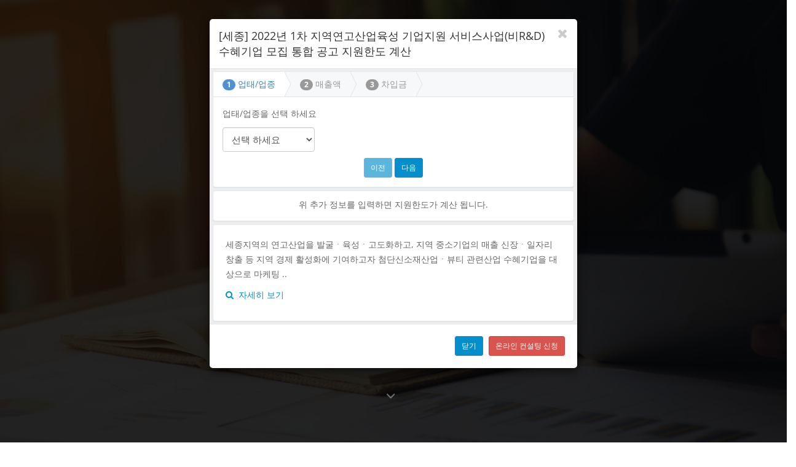

--- FILE ---
content_type: text/html; charset=UTF-8
request_url: https://www.fund25.com/detail/9805/%5B%EC%84%B8%EC%A2%85%5D+2022%EB%85%84+1%EC%B0%A8+%EC%A7%80%EC%97%AD%EC%97%B0%EA%B3%A0%EC%82%B0%EC%97%85%EC%9C%A1%EC%84%B1+%EA%B8%B0%EC%97%85%EC%A7%80%EC%9B%90+%EC%84%9C%EB%B9%84%EC%8A%A4%EC%82%AC%EC%97%85%28%EB%B9%84R%26D%29+%EC%88%98%ED%98%9C%EA%B8%B0%EC%97%85+%EB%AA%A8%EC%A7%91+%ED%86%B5%ED%95%A9
body_size: 16121
content:


<!DOCTYPE html>
<html lang="ko">
<head>
<title>[세종] 2022년 1차 지역연고산업육성 기업지원 서비스사업(비R&D) 수혜기업 모집 통합 공고</title>
<link rel="canonical" href="https://www.fund25.com/detail/9805/%5B%EC%84%B8%EC%A2%85%5D+2022%EB%85%84+1%EC%B0%A8+%EC%A7%80%EC%97%AD%EC%97%B0%EA%B3%A0%EC%82%B0%EC%97%85%EC%9C%A1%EC%84%B1+%EA%B8%B0%EC%97%85%EC%A7%80%EC%9B%90+%EC%84%9C%EB%B9%84%EC%8A%A4%EC%82%AC%EC%97%85%28%EB%B9%84R%26D%29+%EC%88%98%ED%98%9C%EA%B8%B0%EC%97%85+%EB%AA%A8%EC%A7%91+%ED%86%B5%ED%95%A9+%EA%B3%B5%EA%B3%A0">
<meta name="viewport" content="initial-scale=1.0,user-scalable=no,maximum-scale=1,width=device-width" />
<meta http-equiv="content-type" content="text/html; charset=UTF-8">
<meta http-equiv="X-UA-Compatible" content="IE=edge,chrome=1">
<meta name="description" content="세종지역의 연고산업을 발굴ㆍ육성ㆍ고도화하고, 지역 중소기업의 매출 신장ㆍ일자리 창출 등 지역 경제 활성화에 기여하고자 첨단신소재산업ㆍ뷰티 관련산업 수혜기업을 대상으로 마케팅 ..">
<meta name="keywords" content="정책자금, 운전자금, 운영자금, 시설자금, 중진공, 신용보증기금, 기술보증기금, 정부지원">
<meta name="author" content="한국정책자금매칭센터">
<!-- Global site tag (gtag.js) - Google Analytics -->
<script async src="https://www.googletagmanager.com/gtag/js?id=UA-118890751-1" type="97836356d7a7fd4e27115cdf-text/javascript"></script>
<script type="97836356d7a7fd4e27115cdf-text/javascript">
  window.dataLayer = window.dataLayer || [];
  function gtag(){dataLayer.push(arguments);}
  gtag('js', new Date());

  gtag('config', 'UA-118890751-1');
  gtag('config', 'AW-798782495');
</script>
  
  <meta property="og:title"           content="[세종] 2022년 1차 지역연고산업육성 기업지원 서비스사업(비R&D) 수혜기업 모집 통합 공고"/>
  <meta property="og:site_name"       content="fund25.com"/>
  <meta property="og:type"            content="article"/>
  <meta property="og:url"             content="https://www.fund25.com/detail/9805/%5B%EC%84%B8%EC%A2%85%5D+2022%EB%85%84+1%EC%B0%A8+%EC%A7%80%EC%97%AD%EC%97%B0%EA%B3%A0%EC%82%B0%EC%97%85%EC%9C%A1%EC%84%B1+%EA%B8%B0%EC%97%85%EC%A7%80%EC%9B%90+%EC%84%9C%EB%B9%84%EC%8A%A4%EC%82%AC%EC%97%85%28%EB%B9%84R%26D%29+%EC%88%98%ED%98%9C%EA%B8%B0%EC%97%85+%EB%AA%A8%EC%A7%91+%ED%86%B5%ED%95%A9+%EA%B3%B5%EA%B3%A0"/>
  <meta property="og:image"           content="https://www.fund25.com/images/siteintro.png"/>
  <meta property="og:description"     content="세종지역의 연고산업을 발굴ㆍ육성ㆍ고도화하고, 지역 중소기업의 매출 신장ㆍ일자리 창출 등 지역 경제 활성화에 기여하고자 첨단신소재산업ㆍ뷰티 관련산업 수혜기업을 대상으로 마케팅 .."/>
  
  <link href="/css/bootstrap.css" rel="stylesheet">
  <link href="/css/animate.min.css" rel="stylesheet"> 
  <link href="/css/font-awesome.min.css" rel="stylesheet">
  <link href="/css/lightbox.css" rel="stylesheet">
  <link href="/css/main.css?v=1.021111" rel="stylesheet">
  
  <link id="css-preset" href="/css/presets/preset1.css" rel="stylesheet">
  <link href="/css/responsive.css" rel="stylesheet">
  <link href="/css/plugin.css?v=0.01" rel="stylesheet">

  <!--[if lt IE 9]>
    <script src="/js/html5shiv.js"></script>
    <script src="/js/respond.min.js"></script>
  <![endif]-->
  
  <style type="text/css">@font-face {font-family:Open Sans;font-style:normal;font-weight:300;src:url(/cf-fonts/s/open-sans/5.0.20/cyrillic-ext/300/normal.woff2);unicode-range:U+0460-052F,U+1C80-1C88,U+20B4,U+2DE0-2DFF,U+A640-A69F,U+FE2E-FE2F;font-display:swap;}@font-face {font-family:Open Sans;font-style:normal;font-weight:300;src:url(/cf-fonts/s/open-sans/5.0.20/cyrillic/300/normal.woff2);unicode-range:U+0301,U+0400-045F,U+0490-0491,U+04B0-04B1,U+2116;font-display:swap;}@font-face {font-family:Open Sans;font-style:normal;font-weight:300;src:url(/cf-fonts/s/open-sans/5.0.20/latin-ext/300/normal.woff2);unicode-range:U+0100-02AF,U+0304,U+0308,U+0329,U+1E00-1E9F,U+1EF2-1EFF,U+2020,U+20A0-20AB,U+20AD-20CF,U+2113,U+2C60-2C7F,U+A720-A7FF;font-display:swap;}@font-face {font-family:Open Sans;font-style:normal;font-weight:300;src:url(/cf-fonts/s/open-sans/5.0.20/greek-ext/300/normal.woff2);unicode-range:U+1F00-1FFF;font-display:swap;}@font-face {font-family:Open Sans;font-style:normal;font-weight:300;src:url(/cf-fonts/s/open-sans/5.0.20/latin/300/normal.woff2);unicode-range:U+0000-00FF,U+0131,U+0152-0153,U+02BB-02BC,U+02C6,U+02DA,U+02DC,U+0304,U+0308,U+0329,U+2000-206F,U+2074,U+20AC,U+2122,U+2191,U+2193,U+2212,U+2215,U+FEFF,U+FFFD;font-display:swap;}@font-face {font-family:Open Sans;font-style:normal;font-weight:300;src:url(/cf-fonts/s/open-sans/5.0.20/vietnamese/300/normal.woff2);unicode-range:U+0102-0103,U+0110-0111,U+0128-0129,U+0168-0169,U+01A0-01A1,U+01AF-01B0,U+0300-0301,U+0303-0304,U+0308-0309,U+0323,U+0329,U+1EA0-1EF9,U+20AB;font-display:swap;}@font-face {font-family:Open Sans;font-style:normal;font-weight:300;src:url(/cf-fonts/s/open-sans/5.0.20/greek/300/normal.woff2);unicode-range:U+0370-03FF;font-display:swap;}@font-face {font-family:Open Sans;font-style:normal;font-weight:300;src:url(/cf-fonts/s/open-sans/5.0.20/hebrew/300/normal.woff2);unicode-range:U+0590-05FF,U+200C-2010,U+20AA,U+25CC,U+FB1D-FB4F;font-display:swap;}@font-face {font-family:Open Sans;font-style:normal;font-weight:400;src:url(/cf-fonts/s/open-sans/5.0.20/greek-ext/400/normal.woff2);unicode-range:U+1F00-1FFF;font-display:swap;}@font-face {font-family:Open Sans;font-style:normal;font-weight:400;src:url(/cf-fonts/s/open-sans/5.0.20/vietnamese/400/normal.woff2);unicode-range:U+0102-0103,U+0110-0111,U+0128-0129,U+0168-0169,U+01A0-01A1,U+01AF-01B0,U+0300-0301,U+0303-0304,U+0308-0309,U+0323,U+0329,U+1EA0-1EF9,U+20AB;font-display:swap;}@font-face {font-family:Open Sans;font-style:normal;font-weight:400;src:url(/cf-fonts/s/open-sans/5.0.20/greek/400/normal.woff2);unicode-range:U+0370-03FF;font-display:swap;}@font-face {font-family:Open Sans;font-style:normal;font-weight:400;src:url(/cf-fonts/s/open-sans/5.0.20/hebrew/400/normal.woff2);unicode-range:U+0590-05FF,U+200C-2010,U+20AA,U+25CC,U+FB1D-FB4F;font-display:swap;}@font-face {font-family:Open Sans;font-style:normal;font-weight:400;src:url(/cf-fonts/s/open-sans/5.0.20/cyrillic-ext/400/normal.woff2);unicode-range:U+0460-052F,U+1C80-1C88,U+20B4,U+2DE0-2DFF,U+A640-A69F,U+FE2E-FE2F;font-display:swap;}@font-face {font-family:Open Sans;font-style:normal;font-weight:400;src:url(/cf-fonts/s/open-sans/5.0.20/cyrillic/400/normal.woff2);unicode-range:U+0301,U+0400-045F,U+0490-0491,U+04B0-04B1,U+2116;font-display:swap;}@font-face {font-family:Open Sans;font-style:normal;font-weight:400;src:url(/cf-fonts/s/open-sans/5.0.20/latin/400/normal.woff2);unicode-range:U+0000-00FF,U+0131,U+0152-0153,U+02BB-02BC,U+02C6,U+02DA,U+02DC,U+0304,U+0308,U+0329,U+2000-206F,U+2074,U+20AC,U+2122,U+2191,U+2193,U+2212,U+2215,U+FEFF,U+FFFD;font-display:swap;}@font-face {font-family:Open Sans;font-style:normal;font-weight:400;src:url(/cf-fonts/s/open-sans/5.0.20/latin-ext/400/normal.woff2);unicode-range:U+0100-02AF,U+0304,U+0308,U+0329,U+1E00-1E9F,U+1EF2-1EFF,U+2020,U+20A0-20AB,U+20AD-20CF,U+2113,U+2C60-2C7F,U+A720-A7FF;font-display:swap;}@font-face {font-family:Open Sans;font-style:normal;font-weight:600;src:url(/cf-fonts/s/open-sans/5.0.20/greek/600/normal.woff2);unicode-range:U+0370-03FF;font-display:swap;}@font-face {font-family:Open Sans;font-style:normal;font-weight:600;src:url(/cf-fonts/s/open-sans/5.0.20/hebrew/600/normal.woff2);unicode-range:U+0590-05FF,U+200C-2010,U+20AA,U+25CC,U+FB1D-FB4F;font-display:swap;}@font-face {font-family:Open Sans;font-style:normal;font-weight:600;src:url(/cf-fonts/s/open-sans/5.0.20/latin/600/normal.woff2);unicode-range:U+0000-00FF,U+0131,U+0152-0153,U+02BB-02BC,U+02C6,U+02DA,U+02DC,U+0304,U+0308,U+0329,U+2000-206F,U+2074,U+20AC,U+2122,U+2191,U+2193,U+2212,U+2215,U+FEFF,U+FFFD;font-display:swap;}@font-face {font-family:Open Sans;font-style:normal;font-weight:600;src:url(/cf-fonts/s/open-sans/5.0.20/latin-ext/600/normal.woff2);unicode-range:U+0100-02AF,U+0304,U+0308,U+0329,U+1E00-1E9F,U+1EF2-1EFF,U+2020,U+20A0-20AB,U+20AD-20CF,U+2113,U+2C60-2C7F,U+A720-A7FF;font-display:swap;}@font-face {font-family:Open Sans;font-style:normal;font-weight:600;src:url(/cf-fonts/s/open-sans/5.0.20/cyrillic/600/normal.woff2);unicode-range:U+0301,U+0400-045F,U+0490-0491,U+04B0-04B1,U+2116;font-display:swap;}@font-face {font-family:Open Sans;font-style:normal;font-weight:600;src:url(/cf-fonts/s/open-sans/5.0.20/greek-ext/600/normal.woff2);unicode-range:U+1F00-1FFF;font-display:swap;}@font-face {font-family:Open Sans;font-style:normal;font-weight:600;src:url(/cf-fonts/s/open-sans/5.0.20/vietnamese/600/normal.woff2);unicode-range:U+0102-0103,U+0110-0111,U+0128-0129,U+0168-0169,U+01A0-01A1,U+01AF-01B0,U+0300-0301,U+0303-0304,U+0308-0309,U+0323,U+0329,U+1EA0-1EF9,U+20AB;font-display:swap;}@font-face {font-family:Open Sans;font-style:normal;font-weight:600;src:url(/cf-fonts/s/open-sans/5.0.20/cyrillic-ext/600/normal.woff2);unicode-range:U+0460-052F,U+1C80-1C88,U+20B4,U+2DE0-2DFF,U+A640-A69F,U+FE2E-FE2F;font-display:swap;}@font-face {font-family:Open Sans;font-style:normal;font-weight:700;src:url(/cf-fonts/s/open-sans/5.0.20/greek/700/normal.woff2);unicode-range:U+0370-03FF;font-display:swap;}@font-face {font-family:Open Sans;font-style:normal;font-weight:700;src:url(/cf-fonts/s/open-sans/5.0.20/greek-ext/700/normal.woff2);unicode-range:U+1F00-1FFF;font-display:swap;}@font-face {font-family:Open Sans;font-style:normal;font-weight:700;src:url(/cf-fonts/s/open-sans/5.0.20/latin-ext/700/normal.woff2);unicode-range:U+0100-02AF,U+0304,U+0308,U+0329,U+1E00-1E9F,U+1EF2-1EFF,U+2020,U+20A0-20AB,U+20AD-20CF,U+2113,U+2C60-2C7F,U+A720-A7FF;font-display:swap;}@font-face {font-family:Open Sans;font-style:normal;font-weight:700;src:url(/cf-fonts/s/open-sans/5.0.20/latin/700/normal.woff2);unicode-range:U+0000-00FF,U+0131,U+0152-0153,U+02BB-02BC,U+02C6,U+02DA,U+02DC,U+0304,U+0308,U+0329,U+2000-206F,U+2074,U+20AC,U+2122,U+2191,U+2193,U+2212,U+2215,U+FEFF,U+FFFD;font-display:swap;}@font-face {font-family:Open Sans;font-style:normal;font-weight:700;src:url(/cf-fonts/s/open-sans/5.0.20/hebrew/700/normal.woff2);unicode-range:U+0590-05FF,U+200C-2010,U+20AA,U+25CC,U+FB1D-FB4F;font-display:swap;}@font-face {font-family:Open Sans;font-style:normal;font-weight:700;src:url(/cf-fonts/s/open-sans/5.0.20/cyrillic-ext/700/normal.woff2);unicode-range:U+0460-052F,U+1C80-1C88,U+20B4,U+2DE0-2DFF,U+A640-A69F,U+FE2E-FE2F;font-display:swap;}@font-face {font-family:Open Sans;font-style:normal;font-weight:700;src:url(/cf-fonts/s/open-sans/5.0.20/vietnamese/700/normal.woff2);unicode-range:U+0102-0103,U+0110-0111,U+0128-0129,U+0168-0169,U+01A0-01A1,U+01AF-01B0,U+0300-0301,U+0303-0304,U+0308-0309,U+0323,U+0329,U+1EA0-1EF9,U+20AB;font-display:swap;}@font-face {font-family:Open Sans;font-style:normal;font-weight:700;src:url(/cf-fonts/s/open-sans/5.0.20/cyrillic/700/normal.woff2);unicode-range:U+0301,U+0400-045F,U+0490-0491,U+04B0-04B1,U+2116;font-display:swap;}</style>
  <link rel="icon" type="image/x-icon" href="https://www.fund25.com/images/favicon.ico" />
  <link rel="shortcut icon" type="image/x-icon" href="https://www.fund25.com/images/favicon.ico" />
  
  <script type="97836356d7a7fd4e27115cdf-text/javascript" src="/js/jquery.js"></script>
  <script type="97836356d7a7fd4e27115cdf-text/javascript" src="/js/bootstrap.min.js"></script>
  <script type="97836356d7a7fd4e27115cdf-text/javascript" src="https://maps.google.com/maps/api/js?sensor=true"></script>
  <script type="97836356d7a7fd4e27115cdf-text/javascript" src="/js/jquery.inview.min.js"></script>
  <script type="97836356d7a7fd4e27115cdf-text/javascript" src="/js/wow.min.js"></script>
  <script type="97836356d7a7fd4e27115cdf-text/javascript" src="/js/mousescroll.js"></script>
  <script type="97836356d7a7fd4e27115cdf-text/javascript" src="/js/smoothscroll.js"></script>
  <script type="97836356d7a7fd4e27115cdf-text/javascript" src="/js/jquery.countTo.js"></script>
  <script type="97836356d7a7fd4e27115cdf-text/javascript" src="/js/lightbox.min.js"></script>
  <script type="97836356d7a7fd4e27115cdf-text/javascript" src="/js/main.js?v=0.1111111111111"></script>
  <script type="97836356d7a7fd4e27115cdf-text/javascript" src="/js/slider/bootstrap-slider.js"></script>
  <script type="97836356d7a7fd4e27115cdf-text/javascript" src="/js/fuelux/fuelux.js"></script>
  
  <!--script type="text/javascript" src="//wcs.naver.net/wcslog.js"> </script--> 
  
<script type="application/ld+json"> {
"@context": "https://schema.org/", "@type": "Article",
"name": "[세종] 2022년 1차 지역연고산업육성 기업지원 서비스사업(비R&D) 수혜기업 모집 통합 공고", "description": "<p>세종지역의 연고산업을 발굴ㆍ육성ㆍ고도화하고, 지역 중소기업의 매출 신장ㆍ일자리 창출 등 지역 경제 활성화에 기여하고자 첨단신소재산업ㆍ뷰티 관련산업 수혜기업을 대상으로 마케팅 ..", "about": {
"@type": "Event",
"name": "세종특별자치시",
"location": "세종",
"startDate": "2022-08-01T00:00:00+09:00",
 
"url": "https://www.fund25.com/detail/9805/%5B%EC%84%B8%EC%A2%85%5D+2022%EB%85%84+1%EC%B0%A8+%EC%A7%80%EC%97%AD%EC%97%B0%EA%B3%A0%EC%82%B0%EC%97%85%EC%9C%A1%EC%84%B1+%EA%B8%B0%EC%97%85%EC%A7%80%EC%9B%90+%EC%84%9C%EB%B9%84%EC%8A%A4%EC%82%AC%EC%97%85%28%EB%B9%84R%26D%29+%EC%88%98%ED%98%9C%EA%B8%B0%EC%97%85+%EB%AA%A8%EC%A7%91+%ED%86%B5%ED%95%A9+%EA%B3%B5%EA%B3%A0"
},
"contentReferenceTime": "2022-08-19T00:00:00+09:00"
}
</script>


	<script type="97836356d7a7fd4e27115cdf-text/javascript">
	
	var user_no = "";
	var keyword = "";
	var host_no = "";
	var page = 1;
	
	var single_mode = 0;
	
	$(function(){
	
		$("#send_mail").click(function(){
			var currentTime = new Date(); var n = currentTime.getTime();
			$.post("/index.php", {cmd:"send_mail", name:$("#mail_name").val(), from:$("#mail_from").val(), subject:$("#mail_subject").val(), message:$("#mail_message").val(), dummy:n}, function(data) {
				if(data.code) {
				
				 
				}
			}, "json");	
			
		});	
		
		$("#btn_send_business_number").click(function(){
		
			if( $('#biznum0').val() == "" ) {
				alert("사업자번호를 입력해 주세요");
				$('#biznum0').focus();
				return;
			}
			if( $('#biznum1').val() == "" ) {
				alert("사업자번호를 입력해 주세요");
				$('#biznum1').focus();
				return;
			}
			if( $('#biznum2').val() == "" ) {
				alert("사업자번호를 입력해 주세요");
				$('#biznum2').focus();
				return;
			}
			
			var business_number = $('#biznum0').val()+"-"+$('#biznum1').val()+"-"+$('#biznum2').val();
		
			var currentTime = new Date(); var n = currentTime.getTime();
			$.post("/index.php", {cmd:"set_business_num", business_number:business_number, dummy:n}, function(data) {
				if(data.code) {
		
				 $("#btn_send_business_number").hide();
				 $("#biznum_form").hide();
				 $("#phonenum_form").show();
				 $("#btn_send_phone_number").show();
			
				 $("#free_consulting_title").text("리포팅이 접수되었습니다.");
				 $("#free_consulting_comment").text("연락처를 입력하시면 신청이 완료됩니다.");
				 
				 gtag('event', 'conversion', { 'send_to': 'AW-798782495/FlItCIvkjYUBEJ_o8fwC' });
				}
			}, "json");	
			
		});	
	
		
		$("#btn_send_phone_number").click(function(){
		
			

			var ceo_name = $('#ceo_name').val();
			var phone_number = $('#phone_number').val();
			
			if( ceo_name == "" ) {
				alert("대표자 이름을 입력해 주세요");
				$('#ceo_name').focus();
				return;
			}
			if( phone_number == "" ) {
				alert("휴대전화 번호를 입력해 주세요");
				$('#phone_number').focus();
				return;
			}
		
			var currentTime = new Date(); var n = currentTime.getTime();
			$.post("/index.php", {cmd:"set_contact_info", ceo_name:ceo_name, phone_number:phone_number, dummy:n}, function(data) {
				if(data.code) {
				
					$("#phonenum_form").hide();
				 	$("#btn_send_phone_number").hide();
			
				 	$("#free_consulting_title").text("리포팅 신청완료");
				 	$("#free_consulting_comment").text("영업일 기준 최대 24시간 안에 연락 드리겠습니다.");
				}
			}, "json");		
			
		});
		
		
		$("#btn_apply_new").click(function(){
		
		
			if(confirm("기존 상담신청이 진행중입니다. 새로운 정보로 다시 신청하시겠습니까?") == false) {
				return;
			}
		
			var currentTime = new Date(); var n = currentTime.getTime();
			$.post("/index.php", {cmd:"apply_new", dummy:n}, function(data) {
				if(data.code) {
					
					alert("새로운 상담 신청을 위해 데이터가 초기화 되었습니다. 먼저 AI 컨설팅을 진행해 주세요! ");
					location.reload();
					
				}
			}, "json");		
			
		});	
			
		
		
		$("#service_term_title").click(function(){
			$("#service_term_body").toggle();
		});	
		
		
		
		$('#go_search').click(function(){
			keyword = $('#keyword').val();
			getAllList();
		});
		
		
		$("#keyword").keypress(function (e) {
        if (e.which == 13){
          keyword = $('#keyword').val();
					getAllList();
        }
    });
		
    
		
	});	
		
  
  
  $(document).ready(function() {
  
  
		aiGetQuestionList()
  	aiGetRecommend('');
  	//getAllList();

      showSupportInfo(9805);

	});	


	var questions = null;

	function aiGetQuestionList() {

		var currentTime = new Date(); var n = currentTime.getTime();
		$.post("/index.php", {cmd:"get_question_list", dummy:n}, function(data) {
					
					if(data.code) {
					
						questions = data.questions;
						
						$.each( questions, function( i, question ){
								
								if(i == 0) {					
									var divObj = $('<div/>')
										.addClass('item card')
										.html(question);
									divObj.addClass('active');		
									divObj.appendTo($('#aiQuestion .carousel-inner'));	
									
									var liObj = $('<li/>')
									  .addClass('indicator')
										.attr('data-target', "aiQuestion")
										.attr('data-slide-to', i);
									liObj.addClass('active');	
									liObj.appendTo($('#aiQuestion .carousel-indicators.dark'));		
							
								}
							
							});
						
						if(data.atype == "F") {
							aiSetQuestion('full');
						} 
						else if(data.atype == "C") {
							aiSetQuestion('compact');
						}
						
					} else {
						//$('#aaa .bbb').html("질문에 생겼습니다.");
					}
					
					
		}, "json");
	}
	
	function aiSetQuestion(mode) {
		//$('#aiQuestion .carousel-inner').empty();
		//$('#aiQuestion .carousel-indicators.dark').empty();
		
		$('#aiQuestion .carousel-inner .item').each(function(index) {
			if(index > 0) $( this ).remove();
		});
		$('#aiQuestion .carousel-indicators.dark .indicator').each(function(index) {
			if(index > 0) $( this ).remove();
		});
		
		
		$.each( questions, function( i, question ){
		
			var divObj = $('<div/>')
					.addClass('item card')
					.html(question);
					
			var liObj = $('<li/>')
					.addClass('indicator')
					.attr('data-target', "aiQuestion")
					.attr('data-slide-to', i);		
		
			if(mode == "full") {
								
				if(i > 0) {
					divObj.appendTo($('#aiQuestion .carousel-inner'));
					liObj.appendTo($('#aiQuestion .carousel-indicators.dark'));	
				}
				
			
				
			} 
			else {
				
				if(i == 5 || i == 8) {
					divObj.appendTo($('#aiQuestion .carousel-inner'));
					liObj.appendTo($('#aiQuestion .carousel-indicators.dark'));
				}
			
			}
			
			
		});
		
		$('#left_arrow').show();
		$('#right_arrow').show();
	}
	
	
	
	

	function aiGetRecommend(type) {

		var currentTime = new Date(); var n = currentTime.getTime();
		$.post("/index.php", {cmd:"get_recommend", type:type, dummy:n}, function(data) {
					if(data.code) {
						$('#aiRecommend').html(data.html);
						//$(".recommend").each(function(index) { 
						//	$(this).flipInY(); 
						//}); 
					} else {
						$('#aiRecommend').html("문제가 생겼습니다.");
					}
		}, "json");
	}
	
	
	function getAllList() {

		var currentTime = new Date(); var n = currentTime.getTime();
		$.post("/index.php", {cmd:"get_all_list", page:page, keyword:keyword, host_no:host_no, dummy:n}, function(data) {
					if(data.code) {
						$('#allList').html(data.html);

					} else {
						$('#allList').html("문제가 생겼습니다.");
					}
		}, "json");
	}
	
	
	function goPage(_page)
	{
		page = _page;
    getAllList();
	}
	
	
	function goMyFund(support_no)
	{
		$('#modal').modal('show');
		var currentTime = new Date(); var n = currentTime.getTime();
		$.post("/index.php", {cmd:"get_support_info", support_no:support_no,  dummy:n}, function(data) {

    	if(data.code) {
				$('#modal-dialog').html(data.html);
			} else {
				$('#modal-dialog').html("문제가 생겼습니다.");
			}
    }, "json");
	}
	
	function showApplyForm()
	{
		$('#apply').modal('show');
		var currentTime = new Date(); var n = currentTime.getTime();
		$.post("/index.php", {cmd:"show_apply_form", dummy:n}, function(data) {

    	if(data.code) {
				$('#apply-dialog').html(data.html);
			} else {
				$('#apply-dialog').html("문제가 생겼습니다.");
			}
    }, "json");
	}

    function showSupportInfo(support_no) {
        
        $('#modal').modal('show');
        
				
	}
	
	


  
  </script>
  
  
  <!-- Facebook Pixel Code -->
<!--script>
!function(f,b,e,v,n,t,s)
{if(f.fbq)return;n=f.fbq=function(){n.callMethod?
n.callMethod.apply(n,arguments):n.queue.push(arguments)};
if(!f._fbq)f._fbq=n;n.push=n;n.loaded=!0;n.version='2.0';
n.queue=[];t=b.createElement(e);t.async=!0;
t.src=v;s=b.getElementsByTagName(e)[0];
s.parentNode.insertBefore(t,s)}(window,document,'script',
'https://connect.facebook.net/en_US/fbevents.js');
 fbq('init', '2161272730771484'); 
fbq('track', 'PageView');
</script>


<script type="text/javascript"> 

if (!wcs_add) var wcs_add={};
wcs_add["wa"] = "s_21ca66b9ea89";
if (!_nasa) var _nasa={};
wcs.inflow();
wcs_do(_nasa);

</script> 



<noscript>
 <img height="1" width="1" 
src="https://www.facebook.com/tr?id=2161272730771484&ev=PageView
&noscript=1"/>
</noscript-->
<!-- End Facebook Pixel Code -->

  
  
  
</head><!--/head-->

<body>

  <!--.preloader-->
  <div class="preloader"> <i class="fa fa-circle-o-notch fa-spin"></i></div>
  <!--/.preloader-->

  <header id="home">  
    
    <div id="home-slider" class="carousel slide carousel-fade" data-ride="carousel">
      <div class="carousel-inner">
        <div class="item active" style="background-image: url(/images/slider/1.jpg)">
          <div class="caption">
            <h2 style="color:#fff;" class="animated fadeInLeftBig">정부 기업 지원제도 <span>AI 컨설팅</span></h2>
            <p class="animated fadeInRightBig">우리 회사에 딱 맞는 지원사업을 자동으로 찾아보세요!</p>
            <a data-scroll class="btn btn-start animated fadeInUpBig" href="#services">지금 추천받기</a>
          </div>
        </div>
        <div class="item" style="background-image: url(/images/slider/2.jpg)">
          <div class="caption">
          
          	<h2 style="color:#fff;" class="animated fadeInLeftBig">25시간이면 OK <span>한국정책자금매칭센터 온라인 컨설팅</span></h2>
            <p class="animated fadeInRightBig">기업 자금설계 전문가에게 빠르고 친절한 온라인 컨설팅을 받아보세요.</p>            
            <a data-scroll class="btn btn-start animated fadeInUpBig" href="#free_consulting">온라인 컨설팅 서비스 신청</a>

          </div>
        </div>
        <div class="item" style="background-image: url(/images/slider/3.jpg)">
          <div class="caption">
            <h2 style="color:#fff;" class="animated fadeInLeftBig">기업 재무등급 관리 <span>비즈탑</span></h2>
            <p class="animated fadeInRightBig">기업 재무등급 관리 플렛폼</p>
            <a data-scroll class="btn btn-start animated fadeInUpBig" href="https://www.biztop.co.kr" target=_new>비즈탑 바로가기</a>
        </div>
      </div>
      <a class="left-control" href="#home-slider" data-slide="prev"><i class="fa fa-angle-left"></i></a>
      <a class="right-control" href="#home-slider" data-slide="next"><i class="fa fa-angle-right"></i></a>

      <a id="tohash" href="#services"><i class="fa fa-angle-down"></i></a>

    </div><!--/#home-slider-->
    
    <div class="main-nav">
      <div class="container">
        <div class="navbar-header">
          <button type="button" class="navbar-toggle" data-toggle="collapse" data-target=".navbar-collapse">
            <span class="sr-only">Toggle navigation</span>
            <span class="icon-bar"></span>
            <span class="icon-bar"></span>
            <span class="icon-bar"></span>
          </button>
          <a class="navbar-brand" href="/">
            <h2 style="font-size:28px;color:#fff;margin-top:10px;">한국정책자금매칭센터</h2>
          </a>                    
        </div>
        <div class="collapse navbar-collapse">
          <ul class="nav navbar-nav navbar-right">
          
          
                           
            <li class="scroll active"><a href="#home">Home</a></li>
            <li class="scroll"><a href="#services">AI Consulting</a></li> 
            <li class="scroll"><a href="#search">Search</a></li>
            <li class="scroll"><a href="#about-us">About Us</a></li>
            <li class="scroll"><a href="#portfolio">Portfolio</a></li>
            <li class="scroll"><a href="#contact">Contact</a></li> 
         
   
                  
          </ul>
        </div>
      </div>
    </div><!--/#main-nav-->
  </header><!--/#home-->
  
  <section id="services" style='background:#FAFAFA;'>
  
		<div class="row" style='padding-top:100px;'>
		
			<div class="text-center col-sm-8 col-sm-offset-2">
      
				<div id="aiQuestion" class="carousel slide" data-ride="carousel">
					 <!-- Indicators -->
					 <ol class="carousel-indicators dark"> 
					 </ol>

					 <!-- Wrapper for slides -->
					 <div class="carousel-inner">

					 </div>

					 <!-- Left and right controls -->
					 <a class="left carousel-control transparent" id="left_arrow" href="#aiQuestion" data-slide="prev" style="display:none;">
						 <span class="glyphicon glyphicon-chevron-left" style="color:#1790ca;"></span>
						 <span class="sr-only">Previous</span>
					 </a>
					 <a class="right carousel-control transparent" id="right_arrow" href="#aiQuestion" data-slide="next" style="display:none;">
						 <span class="glyphicon glyphicon-chevron-right" style="color:#1790ca;"></span>
						 <span class="sr-only">Next</span>
					 </a>
				</div>
				
				
				<div id="aiRecommend">
				  
				</div>

				
      
      </div> 
      
      
                  
		</div>
		

		
  </section><!--/#services-->
  
  
  <section id="free_consulting" style='padding-top:140px;'>
  
  	<div class="row" >
		
		
				
				<div class="heading text-center col-sm-10 col-sm-offset-1 wow fadeInUp" data-wow-duration="1000ms" data-wow-delay="300ms">
          <h2 id="free_consulting_title">온라인 컨설팅 신청</h2>
          <p id="free_consulting_comment">한국정책자금매칭센터 전문 컨설턴트에게 지원금 수급 가능 여부와 최적의 방법을 무료로 컨설팅 받으세요.<br>
          <span class='warning'>상담은 접수순으로 진행되며 (영업일 최대 25시간) 신청자 폭주시 별도로 안내 드리고 있습니다.</span></p> 
        </div>
		
				<div class="text-center col-sm-10 col-sm-offset-1">
				 		<div id='biznum_form'>
             	<p>사업자 번호</p>
            	<input id="biznum0" type="text" class="input-sm form-control2" style="width:60px;" maxlength="3">
            	<input id="biznum1" type="text" class="input-sm form-control2" style="width:50px;" maxlength="2">
            	<input id="biznum2" type="text" class="input-sm form-control2" style="width:80px;" maxlength="5">

            </div>
            
            <div id='phonenum_form' class="animated fadeInUpBig" style="display:none;">
             	<p>대표자명 / 휴대폰 번호 </p>
            	<input id="ceo_name" type="text" class="input-sm form-control2" style="width:100px;" value="" placeholder="대표자 이름">
            	<input id="phone_number" type="text" class="input-sm form-control2" style="width:150px;" value="010-" placeholder="휴대폰 번호" maxlength="15">
            </div>
            
            
            
            <div style='padding-top:50px;'>
            <button id="btn_send_business_number" data-scroll class="btn btn-primary btn-md">온라인 컨설팅 신청</button>
            <button id="btn_send_phone_number" data-scroll class="btn btn-primary btn-md animated fadeInUpBig" style="display:none;">신청서 접수완료</button>
						</div>
						
						
						<div style='padding-top:50px;'>
							<p id="service_term_title"><u>개인정보 수집 및 이용에 대한 안내보기</u></p>
            	<div id="service_term_body" class="text-left col-sm-10 col-sm-offset-3" style="display:none;">
            		1. 개인정보 수집 항목: 사업자번호, 대표명, 전화번호, 비재무지표,재무지표<br>
								2. 수집목적 : 고객식별, 광고성 정보 제공 및 참여기회제공, 이용기록 분석 및 통계분석, 딥러닝을 위한 지표<br>
								3. 보유기간 : 상담이 완료되면 지체없이 모든 개인정보를 파기합니다.<br>
								 단, 관계법령에서 일정 기간 정보의 보관을 규정한 경우에 한해 분리 보관 후 파기합니다.<br>
								 단, 별도의 동의서를 통해 해당 기업의 재무와 비재무 지표를 AI 학습을 위해 사용할 수 있습니다.<br> 
									* 제출 버튼을 클릭하시면 개인정보 수집 및 이용에 동의한 것으로 간주됩니다.<br>
																
            	</div>
            </div>	
				</div>
      </div>             
		</div>
  
  
  </section><!--/#services-->
  
  
  <section id="search" style='padding-top:130px;background:#FAFAFA;'>
  
		<div class="row" >
		
				<div class="heading text-center col-sm-10 col-sm-offset-1 wow fadeInUp" data-wow-duration="1000ms" data-wow-delay="300ms">
          <h2>기업 지원제도 검색</h2>
        </div>
		
				<div id="allList" class="text-center col-sm-10 col-sm-offset-1">
					
           <div class="col-sm-4 m-b-mini">
                  
           </div>
           <div class="col-sm-4 m-b-mini">
                  <div class="input-group">
                    <input type="text" id='keyword' name='keyword' class="input-sm form-control" placeholder="Search" value="">
                    <div class="input-group-btn">
                    <button id='go_search' class="btn btn-white btn-sm"><i class="fa fa-search"></i></button>
                    </div>
                  </div>
                         
           	</div>
           
           <div class="col-sm-4 m-b-mini">
           </div>     
                       
				</div>
      
      </div>             
		</div>
		

		
  </section><!--/#services-->
  
  <section id="about-us" class="parallax" >
    <div class="container">
      <div class="row">
        <div class="col-sm-6">
          <div class="about-info wow fadeInUp" data-wow-duration="1000ms" data-wow-delay="300ms">
            <h2>About us</h2>
            
            <p>기업을 창업한다는 것, CEO가 된다는 것은 인생에서 가장 중요하고 자신의 모든것을 투자하고 새로운 문화를 만드는 것이라고 할 수 있습니다.</p> 
						<p>이렇게 커다란 변화의 시기에는 신뢰할 수 있는 양질의 정보가 절대적으로 필요하게 되며, 새로운 정보를 통해 많은 리스크들을 해결하고, 주어진 역할을 더욱 현명하게 잘 수행할 수 있습니다.</p> 
						<p>또한, 한국정책자금매칭센터에서 개발하고 있는 AI 기술은 기업을 경영하는 데 있어 많은 정보와 방법을 제공하게 될 것이고, 경영자가 손쉽게 기업의 신용등급을 관리하는 AI 시대를 선도할 것입니다.</p>  
            
          </div>
        </div>
        <div class="col-sm-6" style="display:none;">
          <div class="our-skills wow fadeInDown" data-wow-duration="1000ms" data-wow-delay="300ms">
            <div class="single-skill wow fadeInDown" data-wow-duration="1000ms" data-wow-delay="300ms">
              <p class="lead">User Experiances</p>
              <div class="progress">
                <div class="progress-bar progress-bar-primary six-sec-ease-in-out" role="progressbar"  aria-valuetransitiongoal="95">95%</div>
              </div>
            </div>
            <div class="single-skill wow fadeInDown" data-wow-duration="1000ms" data-wow-delay="400ms">
              <p class="lead">Web Design</p>
              <div class="progress">
                <div class="progress-bar progress-bar-primary six-sec-ease-in-out" role="progressbar"  aria-valuetransitiongoal="75">75%</div>
              </div>
            </div>
            <div class="single-skill wow fadeInDown" data-wow-duration="1000ms" data-wow-delay="500ms">
              <p class="lead">Programming</p>
              <div class="progress">
                <div class="progress-bar progress-bar-primary six-sec-ease-in-out" role="progressbar"  aria-valuetransitiongoal="60">60%</div>
              </div>
            </div>
            <div class="single-skill wow fadeInDown" data-wow-duration="1000ms" data-wow-delay="600ms">
              <p class="lead">Fun</p>
              <div class="progress">
                <div class="progress-bar progress-bar-primary six-sec-ease-in-out" role="progressbar"  aria-valuetransitiongoal="85">85%</div>
              </div>
            </div>
          </div>
        </div>
      </div>
    </div>
  </section><!--/#about-us-->

	

  

  <section id="team" style='padding-top:130px;display:none;'>
    <div class="container">
      <div class="row">
        <div class="heading text-center col-sm-8 col-sm-offset-2 wow fadeInUp" data-wow-duration="1200ms" data-wow-delay="300ms">
          <h2>The Team</h2>
          <p>많은 자금정보의 홍수 속에서 현명하게 자금을 활용할 수 있도록 도움이 되고자 모였습니다.</p>
          <p>IT 전문가와 10년 이상의 금융 전문가가 모여 팀을 만들었습니다. AI(인공지능)로 열릴 새로운 기업신용평가를 기대해 주세요.</p>
        </div>
      </div>
      <div class="team-members">
        <div class="row">
          <div class="col-sm-3">
            <div class="team-member wow flipInY" data-wow-duration="1000ms" data-wow-delay="300ms">
              <div class="member-image" style='display:;'>
                <img class="img-responsive" src="images/team/1.jpg" alt="정원철">
              </div>
              <div class="member-info">
                <h3>정원철</h3>
                <h4>CEO &amp; Founder & Developer</h4>
                <p>빅데이터 & IT개발 전문가, 기업평가 및 관련 시스템 개발</p>
              </div>
              <div class="social-icons">
                <ul>
                  <li><a class="facebook" href="#"><i class="fa fa-facebook"></i></a></li>
                  <li><a class="twitter" href="#"><i class="fa fa-twitter"></i></a></li>
                  <li><a class="linkedin" href="#"><i class="fa fa-linkedin"></i></a></li>
                  <li><a class="dribbble" href="#"><i class="fa fa-dribbble"></i></a></li>
                  <li><a class="rss" href="#"><i class="fa fa-rss"></i></a></li>
                </ul>
              </div>
            </div>
          </div>
          <!--
          <div class="col-sm-3">
            <div class="team-member wow flipInY" data-wow-duration="1000ms" data-wow-delay="500ms">
              <div class="member-image" style='display:;'>
                <img class="img-responsive" src="images/team/2.jpg" alt="안정록">
              </div>
              <div class="member-info">
                <h3>안정록</h3>
                <h4>COO & Consultant</h4>
                <p>경영기획 수립 전문가, 기업의 장기적 목표에 따른 자금 설계가 강점</p>
              </div>
              <div class="social-icons">
                <ul>
                  <li><a class="facebook" href="#"><i class="fa fa-facebook"></i></a></li>
                  <li><a class="twitter" href="#"><i class="fa fa-twitter"></i></a></li>
                  <li><a class="linkedin" href="#"><i class="fa fa-linkedin"></i></a></li>
                  <li><a class="dribbble" href="#"><i class="fa fa-dribbble"></i></a></li>
                  <li><a class="rss" href="#"><i class="fa fa-rss"></i></a></li>
                </ul>
              </div>
            </div>
          </div>
          <div class="col-sm-3">
            <div class="team-member wow flipInY" data-wow-duration="1000ms" data-wow-delay="800ms">
              <div class="member-image" style='display:;'>
                <img class="img-responsive" src="images/team/3.jpg" alt="정명구">
              </div>
              <div class="member-info">
                <h3>정명구</h3>
                <h4>CMO & Consultant</h4>
                <p>현금흐름 분석을 통한 기업의 리스크 관리 전문가, 자금흐름 통찰 및 설계가 강점</p>
              </div>
              <div class="social-icons">
                <ul>
                  <li><a class="facebook" href="#"><i class="fa fa-facebook"></i></a></li>
                  <li><a class="twitter" href="#"><i class="fa fa-twitter"></i></a></li>
                  <li><a class="linkedin" href="#"><i class="fa fa-linkedin"></i></a></li>
                  <li><a class="dribbble" href="#"><i class="fa fa-dribbble"></i></a></li>
                  <li><a class="rss" href="#"><i class="fa fa-rss"></i></a></li>
                </ul>
              </div>
            </div>
          </div>
          -->
          
          
          
        </div>
      </div>            
    </div>
  </section><!--/#team-->


	<section id="portfolio" class="parallax" >
    <div>
      
      <div class="container">
      
				<div class="row">
						<div class="col-sm-8 col-sm-offset-2">

								<div class="heading text-center wow fadeInUp" data-wow-duration="1000ms" data-wow-delay="300ms">
									<h2>기업의 숨은 돈을 찾자</h2>
									<p>신용등급을 선물받고, 자금을 쇼핑하고, 절세를 선물 받을 수 있습니다..</p>
								</div>
      			</div>
      	</div>
        <div class="row">
        
        	<a class="portfolio-left-control" href="#portfolio-carousel" role="button" data-slide="prev"><i class="fa fa-angle-left"></i></a>
      		<a class="portfolio-right-control" href="#portfolio-carousel" role="button" data-slide="next"><i class="fa fa-angle-right"></i></a>	
        
          <div class="col-sm-8 col-sm-offset-2">

							
						

            <div id="portfolio-carousel" class="carousel slide" data-ride="carousel">
              <div class="carousel-inner">
                <div class="item active wow fadeIn" data-wow-duration="1000ms" data-wow-delay="300ms">
                  <h2>재무목표</h2>
                  <p>사업자 번호로 분석해 드립니다.</p>
                  <h4>기업 신용등급 관리의 정석(定石), 재무목표를 활용하세요.</h4>
                  <div class="caption">
                  <a data-scroll class="btn btn-start animated fadeInUpBig" href="https://www.biztop.co.kr" target=_new>바로가기</a>
                	</div>
                </div>
                
                <div class="item">
                  <h2>가결산 / 월결산</h2>
                  <p>사업자 번호로 분석해 드립니다.</p>
                  <h4>우리 기업만 생각하는 훈수(訓手)꾼 가결산 / 월결산</h4>
                  <div class="caption">
                  <a data-scroll class="btn btn-start animated fadeInUpBig" href="https://www.biztop.co.kr" target=_new>바로가기</a>
                	</div>
                </div>
                
                <div class="item">
                  <h2>매입 / 매출</h2>
                  <p>사업자 번호로 분석해 드립니다.</p>
                  <h4>세금계산서를 활용하여 올해 우리기업의 행마(行馬)를 확인하세요. 2020년 1월 서비스예정</h4>
                  <div class="caption">
                  <a data-scroll class="btn btn-start animated fadeInUpBig" href="https://www.biztop.co.kr" target=_new>바로가기</a>
                	</div>
                </div>
                
                <div class="item">
                  <h2>기업분석 보고서</h2>
                  <p>사업자 번호로 분석해 드립니다.</p>
                  <h4>기업 경영의 기보(棋譜), 기업분석 보고서</h4>
                  <div class="caption">
                  <a data-scroll class="btn btn-start animated fadeInUpBig" href="https://www.biztop.co.kr" target=_new>바로가기</a>
                	</div>
                </div>
                
                <div class="item">
                  <h2>기업 신용평가</h2>
                  <p>사업자 번호로 분석해 드립니다.</p>
                  <h4>기업 신용평가를 활용하여 기업의 성적표를 가장 저렴하게 복기(復棋)하세요.</h4>
                  <div class="caption">
                  <a data-scroll class="btn btn-start animated fadeInUpBig" href="https://www.biztop.co.kr" target=_new>바로가기</a>
                	</div>
                </div>
                
                <div class="item">
                  <h2>맞춤 정책자금</h2>
                  <p>사업자 번호로 분석해 드립니다.</p>
                  <h4>맞춤 정책자금으로 기업의 실리(實利)를 챙기세요.</h4>
                  <div class="caption">
                  <a data-scroll class="btn btn-start animated fadeInUpBig" href="https://www.biztop.co.kr" target=_new>바로가기</a>
                	</div>
                </div>
                
                <div class="item">
                  <h2>간편분석</h2>
                  <p>사업자 번호로 분석해 드립니다.</p>
                  <h4>형세(形勢)를 읽는 가장 쉬운방법, 간편분석</h4>
                  <div class="caption">
                  <a data-scroll class="btn btn-start animated fadeInUpBig" href="https://www.biztop.co.kr" target=_new>바로가기</a>
                	</div>
                </div>
                
                <div class="item">
                  <h2>거래처 재무조회</h2>
                  <p>사업자 번호로 분석해 드립니다.</p>
                  <h4>계약을착수(着手)하기전, 거래처 재무조회로 거래의 안전성을 확보하세요.</h4>
                  <div class="caption">
                  <a data-scroll class="btn btn-start animated fadeInUpBig" href="https://www.biztop.co.kr" target=_new>바로가기</a>
                	</div>
                </div>
              </div>                        
            </div>                    
          </div>
        </div>
      </div>
    </div>
  </section><!--/#portfolio-->
  
    
	<section id="features" class="parallax" style="display:none;">
    <div class="container">
      <div class="row count">
        <div class="col-sm-3 col-xs-6 wow fadeInLeft" data-wow-duration="1000ms" data-wow-delay="300ms">
          <i class="fa fa-user"></i>
          <h3 class="timer">99</h3>
          <p>Happy Clients</p>
        </div>
        <div class="col-sm-3 col-xs-6 wow fadeInLeft" data-wow-duration="1000ms" data-wow-delay="500ms">
          <i class="fa fa-desktop"></i>
          <h3 class="timer">165</h3>                    
          <p>Case</p>
        </div> 
        <div class="col-sm-3 col-xs-6 wow fadeInLeft" data-wow-duration="1000ms" data-wow-delay="700ms">
          <i class="fa fa-trophy"></i>
          <h3 class="timer">98</h3>                    
          <p>Partnership</p>
        </div> 
        <div class="col-sm-3 col-xs-6 wow fadeInLeft" data-wow-duration="1000ms" data-wow-delay="900ms">
          <i class="fa fa-comment-o"></i>                    
          <h3>8/5</h3>
          <p>Fast Support</p>
        </div>                 
      </div>
    </div>
  </section><!--/#features-->




  
  <section id="contact">
    
    
    <div id="google-map" class="wow fadeIn" data-latitude="37.5103976" data-longitude="127.1065401" data-wow-duration="1000ms" data-wow-delay="400ms"></div>
  
    <div id="contact-us" class="parallax">
      <div class="container">
        <div class="row">
          <div class="heading text-center col-sm-8 col-sm-offset-2 wow fadeInUp" data-wow-duration="1000ms" data-wow-delay="300ms">
            <h2>Contact Us</h2>
            <p>한국정책자금매칭센터와 관련된 궁금한 사항과 또는 파트너쉽관련 문의는 아래 양식으로 주시면 최대한 빠르게 답변드리겠습니다.
단, 지원제도와 관련된 내용은 상단의  AI CONSULTING을 이용하시고 상담신청바랍니다.</p>
          </div>
        </div>
        <div class="contact-form wow fadeIn" data-wow-duration="1000ms" data-wow-delay="600ms">
          <div class="row">
            <!--div class="col-sm-6">
              <form id="main-contact-form" name="contact-form" method="post" action="#">
                <div class="row  wow fadeInUp" data-wow-duration="1000ms" data-wow-delay="300ms">
                  <div class="col-sm-6">
                    <div class="form-group">
                      <input type="text" id='mail_name' name="name" class="form-control contact-us" placeholder="이름" required="required">
                    </div>
                  </div>
                  <div class="col-sm-6">
                    <div class="form-group">
                      <input type="email" id='mail_from' name="email" class="form-control contact-us" placeholder="회신받을 Email" required="required">
                    </div>
                  </div>
                </div>
                <div class="form-group">
                  <input type="text" id='mail_subject' name="subject" class="form-control contact-us" placeholder="제목을 입력하세요" required="required">
                </div>
                <div class="form-group">
                  <textarea name="message" id='mail_message' class="form-control contact-us" rows="4" placeholder="문의하실 내용을 입력하세요" required="required"></textarea>
                </div>                        
                <div class="form-group">
                  <button id="send_mail" type="submit" class="btn-submit">Send Now</button>
                </div>
              </form>   
            </div-->
            <div class="col-sm-3">
            </div>
            <div class="col-sm-6">
              <div class="contact-info wow fadeInUp" data-wow-duration="1000ms" data-wow-delay="300ms">
                <p>방문지원, 자사방문, 전화상담,이메일 지원이 가능합니다. 업무 지원 시간은 오전 9시부터 오후6시까지입니다. (토요일,일요일은 휴무) </p>
                <ul class="address">
                  <li><i class="fa fa-map-marker"></i> <span> Address:</span> 서울시 송파구 석촌호수로 278 여흥레이크빌 304 </li>
                  <li><i class="fa fa-phone"></i> <span> Phone:</span> 1566-7040  </li>
                  <li><i class="fa fa-phone"></i> <span> Fax:</span> 02 6442 2525  </li>
                  <li><i class="fa fa-envelope"></i> <span> Email:</span><a href="mailto:help@biztop.co.kr"> help@biztop.co.kr</a></li>
                  <li><i class="fa fa-globe"></i> <span> Website:</span> <a href="#">www.fund25.com</a></li>
                </ul>
                
                <br><br>
                
                <ul class="address">
                
                	<li><a href="https://www.biztop.co.kr"><img src="/images/biztop_logo.png" width=200></a></li>
                  <li><a href="http://zbanip.com/"><img src="/images/etc/zban_logo.png" width=200></a></li>
                  <li><a href="https://www.findcompany.kr"><img src="/images/etc/findcom_logo.png" width=200></a></li>
                  
                </ul>
                  
              </div>                            
            </div>
            <div class="col-sm-3">
            </div>
          </div>
        </div>
      </div>
    </div>        
  </section><!--/#contact-->
  
  
	
	<section id="movie" class="parallax">
    <div class="container">
      <div class="row text-center" style="display:;">
				<!--iframe width="640" height="360" src="https://www.youtube.com/embed/yWakW_UF2YU" frameborder="0" allow="autoplay; encrypted-media" allowfullscreen></iframe-->  
      </div>
    </div>
  </section>
  




<script src="/cdn-cgi/scripts/7d0fa10a/cloudflare-static/rocket-loader.min.js" data-cf-settings="97836356d7a7fd4e27115cdf-|49" defer></script><script defer src="https://static.cloudflareinsights.com/beacon.min.js/vcd15cbe7772f49c399c6a5babf22c1241717689176015" integrity="sha512-ZpsOmlRQV6y907TI0dKBHq9Md29nnaEIPlkf84rnaERnq6zvWvPUqr2ft8M1aS28oN72PdrCzSjY4U6VaAw1EQ==" data-cf-beacon='{"version":"2024.11.0","token":"3ca2b48daa624e179670a134e9ba0695","r":1,"server_timing":{"name":{"cfCacheStatus":true,"cfEdge":true,"cfExtPri":true,"cfL4":true,"cfOrigin":true,"cfSpeedBrain":true},"location_startswith":null}}' crossorigin="anonymous"></script>
</body>
</html>
  
  

  
  <!-- .modal -->
  <div id="modal" class="modal fade" style="display:block;">
    <form class="m-b-none">
      <div class="modal-dialog" id="modal-dialog">
        
        <script type="97836356d7a7fd4e27115cdf-text/javascript">
	
	
	var user_loan_idx =  0;
	
	var support_no = 9805;
	
	updateLoanTotal();
	
	
	$(function(){
	
		$(".wizard_tab").click(function() {	

				var target = $(this).data("target");
				
				var item = $("#form-wizard").wizard('selectedItem');
				if(item.step == 1 || (item.step == 2 && target == "#step3")) {
					return;
				}
								
				if(target == "#step1") {
					$(".btn-next").text("다음");
					$(".btn-prev").attr('disabled', true);
				} else if (target == "#step3") {
					$(".btn-next").text("계산하기");
					$(".btn-prev").attr('disabled', false);
				} else {
					$(".btn-next").text("다음");
					$(".btn-prev").attr('disabled', false);
				}
				
		});
		
		$(".btn-next").click(function() {
		
				var item = $("#form-wizard").wizard('selectedItem');
				if(item.step == 1) {
					if($('#step1_answer').val() == "") {
						alert("회사의 업종을 선택하세요");
						return;
					}
					$(this).text("다음");
				} else if(item.step == 2) {
					if($('#step2_answer').val() == "") {
						alert("회사 매출을 입력하세요");
						return;
					}
					
					
					
					$(this).text("계산하기");
				} else if(item.step == 3) {
				  updateExtraInfo();
				}
			
				$("#form-wizard").wizard("next");				
				$(".btn-prev").attr('disabled', false);
		});	
		
		
		$(".btn-prev").click(function() {	
				$("#form-wizard").wizard("previous");
				var item = $("#form-wizard").wizard('selectedItem');
				$(".btn-next").text((item.step == 3) ? "계산하기" : "다음");
				$(this).attr('disabled', (item.step == 1) ? true : false);
		});	
		
		
		$("#apply_free_consulting").click(function() {	
				$('#modal').modal('hide');
				//$("#home-slider").carousel(1);
		});	
		
		
		$("#add_new_loan_btn").click(function() {	
		
		
			var type = $('#step3_type').val();
			var type_title = $("#step3_type option:selected" ).text();
			var loan_no = "";
			var loan_title = "";
			
			if(type == "A") {	
				loan_no = $('#step3_type_A').val();
				loan_title = $("#step3_type_A option:selected" ).text();
			} else {
				loan_no = $('#step3_type_B').val();
				loan_title = $("#step3_type_B option:selected" ).text();
			}	
			var loan_money = $('#step3_add_money').val();
			
			if(loan_no == "") {
				alert("차입금 종류를 선택하세요");
				return;
			}
			if(loan_money == "") {
				alert("차입금 금액을 입력하세요");
				return;
			}
			
			if($.isNumeric(loan_money) ==  false) {
				alert("금액을 숫자로 입력하세요");
				$('#step3_add_money').focus();
				return;
			}
			
			user_loan_idx++;
				
			var liObj = $('<li/>')
					.addClass('loan_item')
					.addClass(type)
					.attr('data-user_loan_idx', user_loan_idx)
					.attr('data-loan_no', loan_no)
					.attr('data-loan_money', loan_money)
					.html(loan_money+"천원 ("+type_title+","+loan_title+") <i class='delete_loan fa fa-fw fa-trash-o'  data-user_loan_idx='"+user_loan_idx+"' data-loan_no='"+loan_no+"'></i>")
					.appendTo($('#loan_list'));
					
			updateLoanTotal();		
				
		});
		
		$('#loan_list').on('click', '.delete_loan', function(){
		
			var user_loan_idx = $(this).data("user_loan_idx");
    	//alert("user_loan_idx:"+user_loan_idx);
    	
    	deleteLoanItem(user_loan_idx);
    	
		});
		
		
		
		$("#step3_type").change(function() {

				var type = $("#step3_type").val();
				
				if(type == "A") {
					$("#step3_type_B").hide();
					$("#step3_type_A").show();
				} else {
					$("#step3_type_A").hide();
					$("#step3_type_B").show();
				}
		});	
		

		
		$("#step2_domestic").on('input',function(e){
				var num = $("#step2_domestic").val();
				num = num.replace(/[^\d]+/,'');
				
				if($("#step2_domestic").val() != num) {
					$("#step2_domestic").val(num);
				}
				
				if(num == "") num = 0;
				else num = parseInt(num)*1000;
				$("#domestic_korean").text(viewKorean(num)+"원");
		});	
		
		$("#step2_export").on('input',function(e){
				var num = $("#step2_export").val();
				num = num.replace(/[^\d]+/,'');
				
				if($("#step2_export").val() != num) {
					$("#step2_export").val(num);
				}
				
				if(num == "") num = 0;
				else num = parseInt(num)*1000;
				
				
				$("#export_korean").text(viewKorean(num)+"원");
		});	
		
		$("#step3_add_money").on('input',function(e){
				var num = $("#step3_add_money").val();
				num = num.replace(/[^\d]+/,'');
				
				if($("#step3_add_money").val() != num) {
					$("#step3_add_money").val(num);
				}
				
				if(num == "") num = 0;
				else num = parseInt(num)*1000;
				$("#loan_korean").text(viewKorean(num)+"원");
		});
		
		
		//창닫기
		$(".close_x").click(function() {	
				
				
				if(single_mode) {

					/*		 
					 if(confirm("사업자번호로 기업의 재무상태를 조회해 보세요.\n기업의 재무제표로 재무분석 서비스를 받을 수 있습니다.")) {
					  //window.open('https://www.biztop.co.kr', '_blank');
					  window.location = "https://www.biztop.co.kr";
						
					 } else {
					 	window.location = "/index.php#services";
					 }
					*/
					 window.location = "/index.php#services";
					 
				} else {
					$('#modal').modal('hide');
					
				}
				
				
				

        
		});
		
		
	});	
	
	
	function updateLoanTotal() {
	
		var total_loan = 0;

		$('.loan_item').each(function(){
			total_loan += $(this).data("loan_money");
    });
    
    $("#step3_total_loan").text(total_loan+" 원");
    
	}
	
	function deleteLoanItem(user_loan_idx) {
	
		//alert("deleteLoanItem:"+loan_no);

		$('.loan_item').each(function(){
		
				//alert("compate loan_no:"+$(this).data("loan_no"));
    		if ($(this).data("user_loan_idx") == user_loan_idx) {	   
        	$(this).remove(); 
        	return false;   
     		}
    	});
    	
    updateLoanTotal();	
	}
	
	
	function updateExtraInfo() {
	
		var bussiness_type = $('#step1_answer').val();
		var domestic_annual_sales = $('#step2_domestic').val();
		var export_annual_sales = $('#step2_export').val();
		var loan_no_list = "";
		var loan_money_list = "";
		
		if($.isNumeric(domestic_annual_sales) ==  false) {
			alert("매출을 숫자로 입력하세요");
			$('#step2_domestic').focus();
			return;
		}
		
		if($.isNumeric(export_annual_sales) ==  false) {
			alert("매출을 숫자로 입력하세요");
			$('#step2_export').focus();
			return;
		}
		
		$('.loan_item').each(function(){
			var loan_no = $(this).data("loan_no");
			var loan_money = $(this).data("loan_money");
			if(loan_no_list == "") {
				loan_no_list = loan_no;
				loan_money_list = loan_money;
			} else {
				loan_no_list += ","+loan_no;
				loan_money_list += ","+loan_money;
			}
    	
    });	
	
		var currentTime = new Date(); var n = currentTime.getTime();
		$.post("/index.php", {cmd:"set_extra_answer", 
		 		support_no:support_no,  
		 		bussiness_type:bussiness_type,
		 		domestic_annual_sales:domestic_annual_sales,
		 		export_annual_sales:export_annual_sales,
		 		loan_no_list:loan_no_list,
		 		loan_money_list:loan_money_list,
		 		dummy:n}, function(data) {

			 if(data.code) {
				 calculateSupportFund();
				 // 팝업아래 추천정보도 리셋
				 aiGetRecommend('');
			 } else {
				 
			 }
		}, "json");
	}
	
	
	function calculateSupportFund() {
	
		 var currentTime = new Date(); var n = currentTime.getTime();
		 $.post("/index.php", {cmd:"calculate_support_fund", support_no:support_no, dummy:n}, function(data) {

			 if(data.code) {
				 $('#my_support_fund').html(data.html);
				 
			 } else {
				 $('#my_support_fund').html("문제가 생겼습니다.");
			 }
		 }, "json");
	}
	

	
	function viewKorean(num) {
	 
	 if (num == 0 || num == "") return '0';
	 
	 var phonemic = ['','일','이','삼','사','오','육','칠','팔','구'];
	 var unit = ['','','십','백','천','만','십만','백만','천만','억','십억','백억','천억','조','십조','백조'];

	 var ret = '';
	 var part = new Array();
	 for (var x=0; x<String(num).length; x++) part[x] = String(num).substring(x,x+1);
	 for (var i=0, cnt = String(num).length; cnt > 0; --cnt,++i) {
		p = phonemic[part[i]];
		p+= (p) ? (cnt>4 && phonemic[part[i+1]]) ? unit[cnt].substring(0,1) : unit[cnt] : '';
		ret+= p;
	 }
	 return ret;
	}

	
	
</script>	



				<div class="modal-content">
          <div class="modal-header">
            <button type="button" class="close close_x"><i class="fa fa-times"></i></button>
            <h4 class="modal-title" id="myModalLabel">
            	[세종] 2022년 1차 지역연고산업육성 기업지원 서비스사업(비R&D) 수혜기업 모집 통합 공고 지원한도 계산
            </h4>
          </div>
          <div class="modal-body" style="padding-top:4px;background:#EEE;padding-bottom:0px;">
          
            <div class=row > 
            
            	<div class="panel" style="margin-bottom:0px;">
								<div class="wizard clearfix" id="form-wizard">
									<ul class="steps">
										<li class="wizard_tab active" data-target="#step1"><span class="badge badge-info">1</span>업태/업종</li>
										<li class="wizard_tab" data-target="#step2"><span class="badge">2</span>매출액</li>
										<li class="wizard_tab" data-target="#step3"><span class="badge">3</span>차입금</li>
									</ul>
								</div>
							
								<div class="step-content">
									<form>
										<div class="step-pane active" id="step1">
											<p>업태/업종을 선택 하세요</p>             
											<select name="step1_answer" class="form-control2" id="step1_answer" style="width:150px;">
												<option value="">선택 하세요</option>
												
													
												
													
												
													
												
													
												
													
												
													
												
													
												
													
												
													
												
													
												
													
												
													
												
													
												
													
												
													
												
													
												
													
												
													
												
													
												
													
												
													
												
													
												
													
												
													
												
													
												
													
												
													
												
													
												
													
												
													
												
													
												
													
												
													
												
													
												
													
												
													
												
													
												
													
												
													
												
													
												
													
												
													
												
													
												
													
												
													
												
													
												
													
												
													
												
													
												
													
												
													
												
													
												
													
												
													
												
													
												
													
												
													
												
													
												
													
												
													
												
													
												
													
												
													
												
													
												
													
												
													
												
													
												
													
												
													
												
													
												
													
												
													
												
													
												
													
												
													
												
													
												
													
												
													
												
													
												
													
												
													
												
													
												
													
												
													
												
													
												
													
												
													
												
													
												
													
												
													
												
													
												
													
												
													
												
													
												
													
												
													
												
													
												
													
												
													
												
													
												
													
												
													
												
													
												
													
												
													
												
													
												
													
												
													
												
													
												
													
												
													
												
													<option value="944" >농업/어업/임업</option>
													
												
													<option value="945" >광업</option>
													
												
													<option value="946" >제조</option>
													
												
													<option value="947" >전기,가스,증기 및 공기조절공급업</option>
													
												
													<option value="948" >하수폐기물처리</option>
													
												
													<option value="949" >건설업</option>
													
												
													<option value="950" >소매,도매</option>
													
												
													<option value="951" >운수 및 창고업</option>
													
												
													<option value="952" >숙박,음식업</option>
													
												
													<option value="953" >출판,영상,방송통신</option>
													
												
													<option value="954" >금융,보험</option>
													
												
													<option value="955" >부동산임대업</option>
													
												
													<option value="956" >전문과학,기술지식서비스</option>
													
												
													<option value="957" >사업시설관리,사업지원서비스</option>
													
												
													<option value="958" >공공행정,국방,사회보장서비스</option>
													
												
													<option value="959" >교육서비스</option>
													
												
													<option value="960" >보건업 및 사회복지 서비스업</option>
													
												
													<option value="961" >협회단체</option>
													
												
													<option value="980" >가구 내 고용활동 및 달리 분류되지 않은 자가소비 생산활동</option>
													
												
													<option value="981" >국제 및 외국기관</option>
													
												
													<option value="982" >예술, 스포츠 및 여가관련 서비스업</option>
													
												
													
												
													
												
													
												
													
												
													
												
													
												
													
												
													
												
													
												
													
												
													
												
													
												
													
												
													
												
													
												
													
												
													
												
													
		
											</select>
										</div>
										<div class="step-pane" id="step2">
											<p>직전년도 매출액을 입력하세요</p>             
											<p>내수매출 : <input type="number" id="step2_domestic" class="input-sm form-control2" data-trigger="change" value="0"> 천원</p>
											<p style="padding-left:70px"><span id="domestic_korean">&nbsp;</span></p>
											<p>수출매출 : <input type="number" id="step2_export" class="input-sm form-control2" data-trigger="change" value="0"> 천원</p>
											<p style="padding-left:70px"><span id="export_korean">&nbsp;</span></p>
										</div>
										<div class="step-pane" id="step3">
											<p class='loan_total'>차입금 합계 : <span id="step3_total_loan">0 천원</span></p>             
											
											<ul id="loan_list" style="pading-left:50px;">
										  </ul>
											
											
											<select id="step3_type" class="form-control2"  style="width:100px;">
												<option value="A">운전자금</option>
												<option value="B">시설자금</option>
											</select>
											<select id="step3_type_A" class="form-control2" style="width:110px;">
												<option value="">선택 하세요</option>
													<option value="100">신보</option>
													<option value="101">기보</option>
													<option value="102">재단</option>
													<option value="103">농신보</option>
													<option value="104">무보</option>
													<option value="105">시도자금</option>
													<option value="106">신용</option>
													<option value="107">TCB</option>
													<option value="108">중진공</option>
													<option value="109">기타</option>
													<option value="110">수탁</option>
													<option value="111">소진공</option>
											</select>
											<select id="step3_type_B" class="form-control2" style="display:none;width:100px;">
												<option value="">선택 하세요</option>
													<option value="200">부동산담보</option>
													<option value="201">기계담보</option>
													<option value="202">기타</option>
											</select>
											<input id="step3_add_money" type="number" class="input-sm form-control2" data-trigger="change" style="width:130px;"> 천원
											<button type="button" id="add_new_loan_btn" class="btn btn-md btn-info">추가</button>
											<p style="padding-left:250px"><span id="loan_korean">&nbsp;</span></p>
										</div>                
									</form>
								
									<div class="actions text-center" style='padding-top:10px;'>
										<button type="button" class="btn btn-primary btn-sm btn-step btn-prev" data-target="#form-wizard" data-wizard="previous" disabled="disabled">이전</button>
										<button type="button" class="btn btn-primary btn-sm btn-step btn-next" data-target="#form-wizard" data-wizard="next" data-last="완료">다음</button>
									</div>
								</div>
								
							</div>

							<div id="my_support_fund" class="panel text-center" style="min-height:50px;margin-top:5px;margin-bottom:4px;padding:10px;">
							위 추가 정보를 입력하면 지원한도가 계산 됩니다.
							</div>
							
							
							<div id="my_support_summary" class="panel" style="min-height:50px;margin-top:5px;margin-bottom:4px;padding:20px;">
							
							<p>세종지역의 연고산업을 발굴ㆍ육성ㆍ고도화하고, 지역 중소기업의 매출 신장ㆍ일자리 창출 등 지역 경제 활성화에 기여하고자 첨단신소재산업ㆍ뷰티 관련산업 수혜기업을 대상으로 마케팅 ..
							
							<p><a href="https://www.bizinfo.go.kr/web/lay1/bbs/S1T122C128/AS/74/view.do?pblancId=PBLN_000000000079419&menuId=80001001001" target=_new><i class="fa fa-search"></i> &nbsp;자세히 보기</a></p>

							</div>
							
            </div>
            
            
    
          </div>
          <div class="modal-footer no_line">
          	<a id="close_btn" data-dismiss="modal"  class="btn btn-sm btn-primary close_x">닫기</a>
          	
            <a id="apply_free_consulting" data-scroll class="btn btn-sm btn-danger" href="#free_consulting">온라인 컨설팅 신청</a>
          </div>
        </div><!-- /.modal-content -->
        
      </div>
    </form>
  </div>
  <!-- / .modal -->
  
  <!-- .modal -->
  <div id="apply" class="modal fade" style="width:100vw;">

      <div class="modal-dialog" id="apply-dialog" >
        
        <div class="modal-content" >
          <div class="modal-header">
            <button type="button" class="close" data-dismiss="modal"><i class="fa fa-times"></i></button>
            <h4 class="modal-title" id="myModalLabel">로딩중......</h4>
          </div>
          <div class="modal-body">
                
          </div>
          <div class="modal-footer">
            <button type="button" id="add_new_condition_btn" class="btn btn-sm btn-info" data-loading-text="등록중...">등록</button>
          </div>
        </div><!-- /.modal-content -->
        
      </div>
      
  </div>
  <!-- / .modal -->


  

  <footer id="footer">
    <div class="footer-top wow fadeInUp" data-wow-duration="1000ms" data-wow-delay="300ms">
      <div class="container text-center">
        <div class="footer-logo">
          <a href="/"><img class="img-responsive" src="images/logo.png" alt="" width=180></a>
        </div>
        <div class="info" style="display:none;">
					<ul class="clfx">
						<li>주) 비즈부스터</li>
						<li>대표자:정원철</li>
						<li>개인정보보호책임자:이희진</li>
						<li>사업자등록번호:854-81-00992</li>
						<li>통신판매업신고:2019-서울송파-1776</li>
					</ul>
					<ul class="clfx">
						<li>서울특별시 송파구 석촌호수로 278, 304 여흥레이크빌</li>
						<li>대표전화 02-945-0904</li>
						<li>jwc@fundlab.kr</li>
					</ul>
				</div>
        <div class="social-icons">
          <ul>
            <li><a class="twitter" href="https://twitter.com/fund25_fundlab"><i class="fa fa-twitter"></i></a></li> 
            <li><a class="facebook" href="https://www.facebook.com/fund25"><i class="fa fa-facebook"></i></a></li>
            <li><a class="blog" href="https://fund25.blogspot.kr/"><i class="fa fa-pencil"></i></a></li>
            <li><a class="kakao" href="http://pf.kakao.com/_xlxcxirC"><i class="fa fa-comment"></i></a></li>
          </ul>
        </div>
      </div>
    </div>
    <div class="footer-bottom">
      <div class="container">
        <div class="row">
          <div class="col-sm-6">
            <p>
              <!--span id='ss_img_wrapper_130-65_image_en'> <a href='https://www.globalsign.com/' target='_blank' title='SSLCertificate'> <img alt='SSL' border=0 id='ss_img' src='//seal.globalsign.com/SiteSeal/images/gs_noscript_130-65_en.gif'> </a> </span> <script type='text/javascript' src='//seal.globalsign.com/SiteSeal/gs_image_' + size + '_en.js' defer></script> <img src='https://www.globalsign.net/evcert.cfm' width='1' height='1' border=0-->
            </p>
          </div>
          <div class="col-sm-6">
            <p class="pull-right">&copy; 2016 Oxygen Theme. Crafted by <a href="http://designscrazed.org/">Allie</a></p>
          </div>
        </div>
      </div>
    </div>
  </footer>

  <h1>[세종] 2022년 1차 지역연고산업육성 기업지원 서비스사업(비R&D) 수혜기업 모집 통합 공고</h1>
  <div class="daum-wm-title" style="display:;">[세종] 2022년 1차 지역연고산업육성 기업지원 서비스사업(비R&D) 수혜기업 모집 통합 공고</div>
  <div class="daum-wm-datetime" style="display:;">2022-08-19T00:00:00+09:00</div>  
  <div class="daum-wm-content" style="display:;">세종지역의 연고산업을 발굴ㆍ육성ㆍ고도화하고, 지역 중소기업의 매출 신장ㆍ일자리 창출 등 지역 경제 활성화에 기여하고자 첨단신소재산업ㆍ뷰티 관련산업 수혜기업을 대상으로 마케팅 ..</div>


</body>
</html>

--- FILE ---
content_type: text/html; charset=UTF-8
request_url: https://www.fund25.com/index.php
body_size: 4588
content:


{"code":1,"atype":"F","questions":["<script type=\"text\/javascript\">\n\t\n\tvar old_year = \"\";\n\n\t$(function(){\n\t\t\n\t\t$(\"#answer_0\").change(function(){\n\t\t\n\t\t\tvar year = $('#answer_0').val();\n\t\t\tif(year == \"\") {\n\t\t\t\talert(\"\ucc3d\uc5c5\ub144\ub3c4\ub97c \uc120\ud0dd\ud574 \uc8fc\uc138\uc694\");\n\t\t\t\treturn;\n\t\t\t}\n\t\t\t\t\n\t\t\tvar currentTime = new Date(); var n = currentTime.getTime();\n\t\t\t$.post(\"\/index.php\", {cmd:\"set_answer\", step:\"0\", user_no:user_no, foundation_year:year, dummy:n}, function(data) {\n\t\t\t\t\tif(data.code) {\n\t\t\t\t\t\tif((old_year == \"\" || old_year == \"0\") && year != \"0\") {\n\t\t\t\t\t\t\taiSetQuestion('full');\t\t\t\t\t\t\t\n\t\t\t\t\t\t} else if((old_year == \"\" || old_year != \"0\") && year == \"0\") {\n\t\t\t\t\t\t\taiSetQuestion('compact');\n\t\t\t\t\t\t}\n\t\t\t\t\t\told_year = year;\n\t\t\t\t\t\t$(\"#aiQuestion\").carousel('next');\n\t\t\t\t\t\taiGetRecommend('');\n\t\t\t\t\t} else {\n\t\t\t\t\t\talert(\"\ud1b5\uc2e0\uc911\uc5d0 \ubb38\uc81c\uac00 \ubc1c\uc0dd \ud558\uc600\uc2b5\ub2c8\ub2e4.\");\n\t\t\t\t\t}\n\t\t\t\t}, \"json\");\n\t\t\n\t\t});\n\t\t\n\t});\t\n\n<\/script>\t\n\t\n\n\n<div class=\"question_header\">\n\t\ucc3d\uc5c5\ub144\ub3c4\ub294 \uc5b8\uc81c \uc778\uac00\uc694?\n<\/div>\n\n\n<div class='text-center question_body' >\n\n\t<span>\n\n\t\t<select name=\"answer_0\" class=\"form-control2\" id=\"answer_0\" style=\"width:150px;\">\n\t\t\t<option value=\"\">\uc120\ud0dd\ud558\uc138\uc694<\/option>\n\t\t\t<option value=\"0\" >\ucc3d\uc5c5\uc900\ube44\uc911<\/option>\n\t\t\t<option value=\"2026\" > 2026\ub144 <\/option>\n\t\t\t<option value=\"2025\" > 2025\ub144 <\/option>\n\t\t\t<option value=\"2024\" > 2024\ub144 <\/option>\n\t\t\t<option value=\"2023\" > 2023\ub144 <\/option>\n\t\t\t<option value=\"2022\" > 2022\ub144 <\/option>\n\t\t\t<option value=\"2021\" > 2021\ub144 <\/option>\n\t\t\t<option value=\"2020\" > 2020\ub144 <\/option>\n\t\t\t<option value=\"2019\" > 2019\ub144 <\/option>\n\t\t\t<option value=\"2018\" > 2018\ub144 <\/option>\n\t\t\t<option value=\"2017\" > 2017\ub144 <\/option>\n\t\t\t<option value=\"2016\" > 2016\ub144 <\/option>\n\t\t\t<option value=\"2015\" > 2015\ub144 <\/option>\n\t\t\t<option value=\"2014\" > 2014\ub144 <\/option>\n\t\t\t<option value=\"2013\" > 2013\ub144 <\/option>\n\t\t\t<option value=\"2012\" > 2012\ub144 <\/option>\n\t\t\t<option value=\"2011\" > 2011\ub144 <\/option>\n\t\t\t<option value=\"2010\" > 2010\ub144 <\/option>\n\t\t\t<option value=\"2009\" > 2009\ub144 <\/option>\n\t\t\t<option value=\"2008\" > 2008\ub144 <\/option>\n\t\t\t<option value=\"2007\" > 2007\ub144 <\/option>\n\t\t\t<option value=\"2006\" > 2006\ub144 <\/option>\n\t\t\t<option value=\"2005\" > 2005\ub144 <\/option>\n\t\t\t<option value=\"2004\" > 2004\ub144 <\/option>\n\t\t\t<option value=\"2003\" > 2003\ub144 <\/option>\n\t\t\t<option value=\"2002\" > 2002\ub144 <\/option>\n\t\t\t<option value=\"2001\" > 2001\ub144 <\/option>\n\t\t\t<option value=\"2000\" > 2000\ub144 <\/option>\n\t\t\t<option value=\"1999\" > 1999\ub144 <\/option>\n\t\t\t<option value=\"1998\" > 1998\ub144 <\/option>\n\t\t\t<option value=\"1997\" > 1997\ub144 <\/option>\n\t\t<\/select>\n\t\n\t<\/span>\t\n<\/div>","<script type=\"text\/javascript\">\n\t\n\t\n\t$(function(){\n\t\t\n\t\t$(\"#answer_1\").change(function(){\n\t\t\n\t\t\tvar condition_no_list = $('#answer_1').val();\n\t\t\tif(condition_no_list == \"\") {\n\t\t\t\talert(\"\uc885\uc5c5\uc6d0\uc218\ub97c \uc120\ud0dd\ud574 \uc8fc\uc138\uc694\");\n\t\t\t\treturn;\n\t\t\t}\n\t\t\t\t\n\t\t\tvar currentTime = new Date(); var n = currentTime.getTime();\n\t\t\t$.post(\"\/index.php\", {cmd:\"set_answer\", step:\"1\", user_no:user_no, category_id:\"B\", condition_no_list:condition_no_list, dummy:n}, function(data) {\n\t\t\t\t\tif(data.code) {\n\t\t\t\t\t\t$(\"#aiQuestion\").carousel('next');\n\t\t\t\t\t\taiGetRecommend('');\n\t\t\t\t\t} else {\n\t\t\t\t\t\talert(\"\ud1b5\uc2e0\uc911\uc5d0 \ubb38\uc81c\uac00 \ubc1c\uc0dd \ud558\uc600\uc2b5\ub2c8\ub2e4.\");\n\t\t\t\t\t}\n\t\t\t\t}, \"json\");\n\t\t\n\t\t});\n\t\t\n\t});\t\n\n<\/script>\t\n\n\n<div class=\"question_header\">\n\t\ud604\uc7ac \uc885\uc5c5\uc6d0\uc218\ub294 \uba87 \uba85\uc778\uac00\uc694?\n<\/div>\n\n\n<div class='text-center question_body' >\n\n\t<span>\n\n\t\t<select name=\"answer_1\" class=\"form-control2\" id=\"answer_1\" style=\"width:150px;\">\n\t\t\t<option value=\"\">\uc120\ud0dd\ud558\uc138\uc694<\/option>\n\t\t\t\t<option value=\"200\" > 5\uc778\uc774\ud558 <\/option>\n\t\t\t\t<option value=\"202\" > 10\uc778\ubbf8\ub9cc <\/option>\n\t\t\t\t<option value=\"203\" > 10\uc778\uc774\uc0c1 <\/option>\n\t\t\t\t<option value=\"204\" > 20\uc778\uc774\uc0c1 <\/option>\n\t\t\t\t<option value=\"205\" > 30\uc778\uc774\uc0c1 <\/option>\n\t\t<\/select>\n\t\n\t<\/span>\t\n<\/div>","<script type=\"text\/javascript\">\n\t\n\t\n\t$(function(){\n\t\n\t\tvar checked_total = 0;\n\t\t$('.answer_2').each(function() {\n\t\t\t\tif ($(this).is(':checked')) {\n\t\t\t\t\tchecked_total++;\n\t\t\t\t}\n \t\t});\n \t\tif(checked_total > 0) {\n\t\t\t\t$('#btn_answer_2').text(checked_total+\" \uac1c \ud68c\uc0ac\ud0c0\uc785 \uc120\ud0dd\uc644\ub8cc\");\n\t\t} else {\n\t\t\t\t$('#btn_answer_2').text(\"\ud574\ub2f9\uc0ac\ud56d \uc5c6\uc74c\");\n\t\t}\n \t\t\n\t\n\t\t$('.answer_2').change(function() {\n\t\t\t\n\t\t\tvar checked_total = 0;\n\t\t\t$('.answer_2').each(function() {\n\t\t\t\tif ($(this).is(':checked')) {\n\t\t\t\t\tchecked_total++;\n\t\t\t\t}\n \t\t\t});\n \t\t\tif(checked_total > 0) {\n\t\t\t\t$('#btn_answer_2').text(checked_total+\" \uac1c \ud68c\uc0ac\ud0c0\uc785 \uc120\ud0dd\uc644\ub8cc\");\n\t\t\t} else {\n\t\t\t\t$('#btn_answer_2').text(\"\ud574\ub2f9\uc0ac\ud56d \uc5c6\uc74c\");\n\t\t\t}\n\t\t});\n\t\t\n\t\t$(\"#btn_answer_2\").click(function(){\n\t\t\n\t\t\tvar condition_no_list = \"\";\n\t\t\t\n\t\t\t$('.answer_2').each(function() {\n\t\t\t\tif ($(this).is(':checked')) {\n\t\t\t\t\tif(condition_no_list == \"\") {\n\t\t\t\t\t\tcondition_no_list = $(this).val();\n\t\t\t\t\t} else {\n\t\t\t\t\t\tcondition_no_list += \",\"+$(this).val();\n\t\t\t\t\t}\n\t\t\t\t}\n \t\t\t});\n\t\t\t\n\t\t\tif(condition_no_list == \"\") {\n\t\t\t\talert(\"1\uac1c\uc774\uc0c1\uc758 \ud68c\uc0ac\ud0c0\uc785\uc744 \uaf2d \uc120\ud0dd\ud574 \uc8fc\uc138\uc694\");\n\t\t\t\treturn;\n\t\t\t}\n\t\t\t\n\t\t\t\/\/alert(condition_no_list);\n\t\t\t\t\n\t\t\tvar currentTime = new Date(); var n = currentTime.getTime();\n\t\t\t$.post(\"\/index.php\", {cmd:\"set_answer\", step:\"2\", user_no:user_no, category_id:\"E\", condition_no_list:condition_no_list, dummy:n}, function(data) {\n\t\t\t\t\tif(data.code) {\n\t\t\t\t\t\t$(\"#aiQuestion\").carousel('next');\n\t\t\t\t\t\taiGetRecommend('');\n\t\t\t\t\t} else {\n\t\t\t\t\t\talert(\"\ud1b5\uc2e0\uc911\uc5d0 \ubb38\uc81c\uac00 \ubc1c\uc0dd \ud558\uc600\uc2b5\ub2c8\ub2e4.\");\n\t\t\t\t\t}\n\t\t\t\t}, \"json\");\n\t\t\n\t\t});\n\t\t\n\t});\t\n\t\n\t\n\t\n\n\t\n\t\n\n<\/script>\t\n\n<!-- fuelux -->\n<script src=\"js\/fuelux\/fuelux.js\"><\/script>\n\n\n\n<div class=\"question_header\">\n\t\uc544\ub798\uc5d0\uc11c \ud68c\uc0ac \ud0c0\uc785\uc744 \ubaa8\ub450 \uace8\ub77c\uc8fc\uc138\uc694\n<\/div>\n\n\n<div class='text-center question_body' >\n\n\t<div class='row'>\n\t\n\t\t<div style=\"padding:0 100px 0px 100px;\">\n\t\t\n\t\t\t<div class=\"col-lg-4 text-left\">\n\t \n\t\t\t\t<div class=\"checkbox\">\n\t\t\t\t\t\t<input type=\"checkbox\" class=\"answer_2\" name=\"answer_2\"   value=\"500\">\n\t\t\t\t\t\t\uc911\uc18c\uae30\uc5c5\n\t\t\t\t<\/div>\n\t \n\t\t\t\t<div class=\"checkbox\">\n\t\t\t\t\t\t<input type=\"checkbox\" class=\"answer_2\" name=\"answer_2\"   value=\"507\">\n\t\t\t\t\t\t\ucc3d\uc5c5\uae30\uc5c5\n\t\t\t\t<\/div>\n\t \n\t\t\t\t<div class=\"checkbox\">\n\t\t\t\t\t\t<input type=\"checkbox\" class=\"answer_2\" name=\"answer_2\"   value=\"505\">\n\t\t\t\t\t\t\uc5b4\uc5c5\ud68c\uc0ac\ubc95\uc778\n\t\t\t\t<\/div>\n\t \n\t\t\t\t<div class=\"checkbox\">\n\t\t\t\t\t\t<input type=\"checkbox\" class=\"answer_2\" name=\"answer_2\"   value=\"503\">\n\t\t\t\t\t\t\ud658\uacbd\uc0b0\uc5c5\uae30\uc5c5\n\t\t\t\t<\/div>\n\t \n\t\t\t\t<div class=\"checkbox\">\n\t\t\t\t\t\t<input type=\"checkbox\" class=\"answer_2\" name=\"answer_2\"   value=\"501\">\n\t\t\t\t\t\t\uc911\uacac\uae30\uc5c5\n\t\t\t\t<\/div>\n\t\t <\/div> \n\t\t\n\t\t\t<div class=\"col-lg-4 text-left\">\n\t \n\t\t\t\t <div class=\"checkbox \">\n\t\t\t\t\t\t <input type=\"checkbox\" class=\"answer_2\" name=\"answer_2\"   value=\"512\">\n\t\t\t\t\t\t \ub9c8\uc744\uae30\uc5c5\n\t\t\t\t <\/div>\n\t \n\t\t\t\t <div class=\"checkbox \">\n\t\t\t\t\t\t <input type=\"checkbox\" class=\"answer_2\" name=\"answer_2\"   value=\"508\">\n\t\t\t\t\t\t \uc218\ucd9c\uae30\uc5c5\n\t\t\t\t <\/div>\n\t \n\t\t\t\t <div class=\"checkbox \">\n\t\t\t\t\t\t <input type=\"checkbox\" class=\"answer_2\" name=\"answer_2\"   value=\"509\">\n\t\t\t\t\t\t \uc5ec\uc131\ub300\ud45c\uae30\uc5c5\n\t\t\t\t <\/div>\n\t \n\t\t\t\t <div class=\"checkbox \">\n\t\t\t\t\t\t <input type=\"checkbox\" class=\"answer_2\" name=\"answer_2\"   value=\"965\">\n\t\t\t\t\t\t \uc0ac\ud68c\uc801\uae30\uc5c5\n\t\t\t\t <\/div>\n\t \n\t\t\t\t <div class=\"checkbox \">\n\t\t\t\t\t\t <input type=\"checkbox\" class=\"answer_2\" name=\"answer_2\"   value=\"502\">\n\t\t\t\t\t\t \ub300\uae30\uc5c5\n\t\t\t\t <\/div>\n\t\t\t<\/div>\n\n\t\t <div class=\"col-lg-4 text-left\">\n\t \n\t\t\t\t<div class=\"checkbox\">\n\t\t\t\t\t\t<input type=\"checkbox\" class=\"answer_2\" name=\"answer_2\"   value=\"903\">\n\t\t\t\t\t\t\uc18c\uc0c1\uacf5\uc778\n\t\t\t\t<\/div>\n\t \n\t\t\t\t<div class=\"checkbox\">\n\t\t\t\t\t\t<input type=\"checkbox\" class=\"answer_2\" name=\"answer_2\"   value=\"504\">\n\t\t\t\t\t\t\ub18d\uc5c5\ud68c\uc0ac\ubc95\uc778\n\t\t\t\t<\/div>\n\t \n\t\t\t\t<div class=\"checkbox\">\n\t\t\t\t\t\t<input type=\"checkbox\" class=\"answer_2\" name=\"answer_2\"   value=\"510\">\n\t\t\t\t\t\t\uc7a5\uc560\uc778\uae30\uc5c5\n\t\t\t\t<\/div>\n\t \n\t\t\t\t<div class=\"checkbox\">\n\t\t\t\t\t\t<input type=\"checkbox\" class=\"answer_2\" name=\"answer_2\"   value=\"506\">\n\t\t\t\t\t\t\ud611\ub3d9\uc870\ud569\n\t\t\t\t<\/div>\n\t\t <\/div>\t\n\t \n\t\t \n\t\n\t\t<\/div> \n\t<\/div>\n\t\n\t<div class=\"form-group col-lg-12 text-center\" style=\"padding:20px 100px 20px 100px;\">\n  \t<button id='btn_answer_2' type=\"button\" class=\"btn btn-primary btn-md\" >\ud574\ub2f9\uc0ac\ud56d \uc5c6\uc74c<\/button>\n  <\/div>\n\n<\/div>","<script type=\"text\/javascript\">\n\t\n\t\n\t$(function(){\n\t\n\t\tvar checked_total = 0;\n\t\t$('.answer_3').each(function() {\n\t\t\t\tif ($(this).is(':checked')) {\n\t\t\t\t\tchecked_total++;\n\t\t\t\t}\n \t\t});\n \t\tif(checked_total > 0) {\n \t\t\t$('#btn_answer_3').text(checked_total+\" \uac1c \uc778\uc99d\ud56d\ubaa9 \uc120\ud0dd\uc644\ub8cc\");\n \t\t} else {\n \t\t\t$('#btn_answer_3').text(\"\ud574\ub2f9\uc0ac\ud56d \uc5c6\uc74c\");\n \t\t}\n\t\n\t\t$('.answer_3').change(function() {\n\t\t\t\n\t\t\tvar checked_total = 0;\n\t\t\t$('.answer_3').each(function() {\n\t\t\t\tif ($(this).is(':checked')) {\n\t\t\t\t\tchecked_total++;\n\t\t\t\t}\n \t\t\t});\n \t\t\t\n \t\t\tif(checked_total > 0) {\n\t\t\t\t$('#btn_answer_3').text(checked_total+\" \uac1c \uc778\uc99d\ud56d\ubaa9 \uc120\ud0dd\uc644\ub8cc\");\n\t\t\t} else {\n\t\t\t\t$('#btn_answer_3').text(\"\ud574\ub2f9\uc0ac\ud56d \uc5c6\uc74c\");\n\t\t\t}\t\t\t\n\t\t});\n\t\t\n\t\t\n\t\t$(\"#btn_answer_3\").click(function(){\n\t\t\n\t\t\tvar condition_no_list = \"\";\n\t\t\t\n\t\t\t$('.answer_3').each(function() {\n\t\t\t\tif ($(this).is(':checked')) {\n\t\t\t\t\tif(condition_no_list == \"\") {\n\t\t\t\t\t\tcondition_no_list = $(this).val();\n\t\t\t\t\t} else {\n\t\t\t\t\t\tcondition_no_list += \",\"+$(this).val();\n\t\t\t\t\t}\n\t\t\t\t}\n \t\t\t});\n\t\t\t\n\t\t\t\n\t\t\t\/\/alert(condition_no_list);\n\t\t\t\t\n\t\t\tvar currentTime = new Date(); var n = currentTime.getTime();\n\t\t\t$.post(\"\/index.php\", {cmd:\"set_answer\", step:\"3\", user_no:user_no, category_id:\"D\", condition_no_list:condition_no_list, dummy:n}, function(data) {\n\t\t\t\t\tif(data.code) {\n\t\t\t\t\t\t$(\"#aiQuestion\").carousel('next');\n\t\t\t\t\t\taiGetRecommend('');\n\t\t\t\t\t} else {\n\t\t\t\t\t\talert(\"\ud1b5\uc2e0\uc911\uc5d0 \ubb38\uc81c\uac00 \ubc1c\uc0dd \ud558\uc600\uc2b5\ub2c8\ub2e4.\");\n\t\t\t\t\t}\n\t\t\t\t}, \"json\");\n\t\t\n\t\t});\n\t\t\n\t});\t\n\t\n\t\n\n\t\n\t\n\t\n\n<\/script>\t\n\n\n\n\n\n<div class=\"question_header\">\n\t\ud574\ub2f9\ud558\ub294 \uc778\uc99d\ud56d\ubaa9\uc774 \uc788\uc73c\uba74 \ubaa8\ub450 \uace8\ub77c\uc8fc\uc138\uc694\n<\/div>\n\n\n<div class='text-center question_body' >\n\n\t<div class='row'>\n\t\n\t\t<div style=\"padding:0 100px 0px 100px;\">\n\t\t\n\t\t\t<div class=\"col-lg-4 text-left\">\n\t \n\t\t\t\t<div class=\"checkbox\">\n\t\t\t\t\t\t<input type=\"checkbox\" class=\"answer_3\" name=\"answer_3\"   value=\"410\">\n\t\t\t\t\t\t\ubca4\ucc98\uc778\uc99d\n\t\t\t\t<\/div>\n\t \n\t\t\t\t<div class=\"checkbox\">\n\t\t\t\t\t\t<input type=\"checkbox\" class=\"answer_3\" name=\"answer_3\"   value=\"409\">\n\t\t\t\t\t\t\ud2b9\ud5c8\n\t\t\t\t<\/div>\n\t \n\t\t\t\t<div class=\"checkbox\">\n\t\t\t\t\t\t<input type=\"checkbox\" class=\"answer_3\" name=\"answer_3\"   value=\"417\">\n\t\t\t\t\t\tTCB\n\t\t\t\t<\/div>\n\t \n\t\t\t\t<div class=\"checkbox\">\n\t\t\t\t\t\t<input type=\"checkbox\" class=\"answer_3\" name=\"answer_3\"   value=\"402\">\n\t\t\t\t\t\t\uadf8\ub9b0\ube44\uc988\n\t\t\t\t<\/div>\n\t \n\t\t\t\t<div class=\"checkbox\">\n\t\t\t\t\t\t<input type=\"checkbox\" class=\"answer_3\" name=\"answer_3\"   value=\"407\">\n\t\t\t\t\t\t\uc9c0\uc2dd\uc7ac\uc0b0\uacbd\uc601\uc778\uc99d\uc11c\n\t\t\t\t<\/div>\n\t \n\t\t\t\t<div class=\"checkbox\">\n\t\t\t\t\t\t<input type=\"checkbox\" class=\"answer_3\" name=\"answer_3\"   value=\"405\">\n\t\t\t\t\t\t\uc0ac\ud68c\uc801\uae30\uc5c5\uc778\uc99d\n\t\t\t\t<\/div>\n\t \n\t\t\t\t<div class=\"checkbox\">\n\t\t\t\t\t\t<input type=\"checkbox\" class=\"answer_3\" name=\"answer_3\"   value=\"411\">\n\t\t\t\t\t\t\ub179\uc0c9\uc778\uc99d\n\t\t\t\t<\/div>\n\t\t <\/div>\t\n\t\t \n\t\t\t<div class=\"col-lg-4 text-left\">\n\t \n\t\t\t\t<div class=\"checkbox\">\n\t\t\t\t\t\t<input type=\"checkbox\" class=\"answer_3\" name=\"answer_3\"   value=\"415\">\n\t\t\t\t\t\t\uae30\uc5c5\ubd80\uc124\uc5f0\uad6c\uc18c\n\t\t\t\t<\/div>\n\t \n\t\t\t\t<div class=\"checkbox\">\n\t\t\t\t\t\t<input type=\"checkbox\" class=\"answer_3\" name=\"answer_3\"   value=\"418\">\n\t\t\t\t\t\t\uc18c\uc7ac\ubd80\ud488\uae30\uc5c5 \uc778\uc99d\n\t\t\t\t<\/div>\n\t \n\t\t\t\t<div class=\"checkbox\">\n\t\t\t\t\t\t<input type=\"checkbox\" class=\"answer_3\" name=\"answer_3\"   value=\"400\">\n\t\t\t\t\t\t\uc774\ub178\ube44\uc988\n\t\t\t\t<\/div>\n\t \n\t\t\t\t<div class=\"checkbox\">\n\t\t\t\t\t\t<input type=\"checkbox\" class=\"answer_3\" name=\"answer_3\"   value=\"413\">\n\t\t\t\t\t\tNET\n\t\t\t\t<\/div>\n\t \n\t\t\t\t<div class=\"checkbox\">\n\t\t\t\t\t\t<input type=\"checkbox\" class=\"answer_3\" name=\"answer_3\"   value=\"403\">\n\t\t\t\t\t\t\ud488\uc9c8\uc778\uc99d(\uc2f1\uae00 PPM)\n\t\t\t\t<\/div>\n\t \n\t\t\t\t<div class=\"checkbox\">\n\t\t\t\t\t\t<input type=\"checkbox\" class=\"answer_3\" name=\"answer_3\"   value=\"406\">\n\t\t\t\t\t\t\uc9c1\ubb34\ubc1c\uba85 \ubcf4\uc0c1 \uc6b0\uc218\uae30\uc5c5\uc778\uc99d\n\t\t\t\t<\/div>\n\t \n\t\t\t\t<div class=\"checkbox\">\n\t\t\t\t\t\t<input type=\"checkbox\" class=\"answer_3\" name=\"answer_3\"   value=\"412\">\n\t\t\t\t\t\t\uc131\ub2a5\uc778\uc99d\n\t\t\t\t<\/div>\n\t\t <\/div> \n\t\t\n\t\t\t<div class=\"col-lg-4 text-left\">\n\t \n\t\t\t\t <div class=\"checkbox \">\n\t\t\t\t\t\t <input type=\"checkbox\" class=\"answer_3\" name=\"answer_3\"   value=\"416\">\n\t\t\t\t\t\t \uae30\uc5c5\ubd80\uc124\uc804\ub2f4\ubd80\uc11c\n\t\t\t\t <\/div>\n\t \n\t\t\t\t <div class=\"checkbox \">\n\t\t\t\t\t\t <input type=\"checkbox\" class=\"answer_3\" name=\"answer_3\"   value=\"968\">\n\t\t\t\t\t\t \uc9c0\uc2dd\uc7ac\uc0b0\uacbd\uc601\uc778\uc99d(\ud2b9\ud5c8\uccad)\n\t\t\t\t <\/div>\n\t \n\t\t\t\t <div class=\"checkbox \">\n\t\t\t\t\t\t <input type=\"checkbox\" class=\"answer_3\" name=\"answer_3\"   value=\"401\">\n\t\t\t\t\t\t \uba54\uc778\ube44\uc988\n\t\t\t\t <\/div>\n\t \n\t\t\t\t <div class=\"checkbox \">\n\t\t\t\t\t\t <input type=\"checkbox\" class=\"answer_3\" name=\"answer_3\"   value=\"414\">\n\t\t\t\t\t\t NEP\n\t\t\t\t <\/div>\n\t \n\t\t\t\t <div class=\"checkbox \">\n\t\t\t\t\t\t <input type=\"checkbox\" class=\"answer_3\" name=\"answer_3\"   value=\"404\">\n\t\t\t\t\t\t \uc6b0\uc218\uae30\uc5c5\ud655\uc778\uc11c\n\t\t\t\t <\/div>\n\t \n\t\t\t\t <div class=\"checkbox \">\n\t\t\t\t\t\t <input type=\"checkbox\" class=\"answer_3\" name=\"answer_3\"   value=\"408\">\n\t\t\t\t\t\t \uc6b0\uc218\ud504\ub79c\ucc28\uc774\uc988 \uc778\uc99d\n\t\t\t\t <\/div>\n\t\t\t<\/div>\n\n\t <\/div>\n\t \n\t \n\t<\/div> \n\t \n\t<div class=\"form-group col-lg-12 text-center\" style=\"padding:20px 100px 20px 100px;\">\n  \t<button id='btn_answer_3' type=\"button\" class=\"btn btn-primary btn-md\" >\ud574\ub2f9\ud558\ub294 \uc0ac\ud56d \uc5c6\uc74c<\/button>\n  <\/div>\n\t\n\n\t\n\t\n\n<\/div>","<script type=\"text\/javascript\">\n\t\n\t\n\t$(function(){\n\t\t\n\t\t$(\".answer_4\").change(function(){\n\t\t\n\n\t\t\tvar condition_no_list = $(':radio[name=\"answer_4\"]:checked').val();\n\n\t\t\tif(condition_no_list == \"\") {\n\t\t\t\talert(\"\ud68c\uc0ac\ud615\ud0dc\ub97c \uc120\ud0dd\ud574 \uc8fc\uc138\uc694\");\n\t\t\t\treturn;\n\t\t\t}\n\t\t\t\t\n\t\t\tvar currentTime = new Date(); var n = currentTime.getTime();\n\t\t\t$.post(\"\/index.php\", {cmd:\"set_answer\", step:\"4\", user_no:user_no, category_id:\"G\", condition_no_list:condition_no_list, dummy:n}, function(data) {\n\t\t\t\t\tif(data.code) {\n\t\t\t\t\t\t$(\"#aiQuestion\").carousel('next');\n\t\t\t\t\t\taiGetRecommend('');\n\t\t\t\t\t} else {\n\t\t\t\t\t\talert(\"\ud1b5\uc2e0\uc911\uc5d0 \ubb38\uc81c\uac00 \ubc1c\uc0dd \ud558\uc600\uc2b5\ub2c8\ub2e4.\");\n\t\t\t\t\t}\n\t\t\t\t}, \"json\");\n\t\t\n\t\t});\n\t\t\n\t});\t\n\n<\/script>\t\n\n\n<div class=\"question_header\">\n\t\ud68c\uc0ac\ud615\ud0dc\ub97c \uc120\ud0dd\ud574 \uc8fc\uc138\uc694!\n<\/div>\n\n\n<div class='text-center question_body' >\n\n\t\n\t\n\t\n\t\n\t\n\t\n\t\n\t\n\t\n\t\n\t\n\t\n\t\n\t\n\t\n\t\n\t\n\t\n\t\n\t\n\t\n\t\n\t\n\t\n\t\n\t\n\t\n\t\n\t\n\t\n\t\n\t\n\t\n\t\n\t\n\t\n\t\n\t\n\t\n\t\n\t\n\t\n\t\n\t\n\t\n\t\n\t\n\t\n\t\n\t\n\t\n\t\n\t\n\t\n\t\n\t\t  \t<span style=\"padding:5px;\">\n\t\t\t\t\t<input type=\"radio\" class=\"answer_4\" name=\"answer_4\"   value=\"700\">\n\t\t\t\t\t\t\uac1c\uc778\n\t\t\t\t<\/span>\t\t\t\n\t\n\t\t  \t<span style=\"padding:5px;\">\n\t\t\t\t\t<input type=\"radio\" class=\"answer_4\" name=\"answer_4\"   value=\"701\">\n\t\t\t\t\t\t\ubc95\uc778\n\t\t\t\t<\/span>\t\t\t\n\t\n\t\t  \t<span style=\"padding:5px;\">\n\t\t\t\t\t<input type=\"radio\" class=\"answer_4\" name=\"answer_4\"   value=\"702\">\n\t\t\t\t\t\t\uac04\ud3b8\uc7a5\ubd80\n\t\t\t\t<\/span>\t\t\t\n\t\n\t\t  \t<span style=\"padding:5px;\">\n\t\t\t\t\t<input type=\"radio\" class=\"answer_4\" name=\"answer_4\"   value=\"971\">\n\t\t\t\t\t\t\uc5f0\uad6c\uc18c\n\t\t\t\t<\/span>\t\t\t\n\t\n\t\n\t\n\t\n\t\n\t\n\t\n\t\n\t\n\t\n\t\n\t\n\t\n\t\n\t\n\t\n\t\n\t\n\t\n\t\n\t\n\t\n\t\n\t\n\t\n\t\n\t\n\t\n\t\n\t\n\t\n\t\n\t\n\t\n\t\n\t\n\t\n\t\n\t\n\t\n\t\n\t\n\t\n\t\n\t\n\t\n\t\n\t\n\t\n\t\n\t\n\t\n\t\n\t\n\t\n\t\n\t\n\t\n\t\n\t\n\t\n\t\n\t\n\t\n\t\n\t\n\t\n\t\n\t\n\t\n\t\n\t\n\t\n\t\n\t\n\t\n\t\n\t\n\t\n\t\n\t\n\t\n\t\n\t\n\t\n\t\n\t\n\t\n\t\n\t\n\t\n\t\n\n\t\n<\/div>","<script type=\"text\/javascript\">\n\t\n\t\n\t$(function(){\n\t\t\n\t\t$(\"#answer_5\").change(function(){\n\t\t\n\t\t\tvar year = $('#answer_5').val();\n\t\t\tif(year == \"\") {\n\t\t\t\talert(\"\ucd9c\uc0dd\ub144\ub3c4\ub97c \uc120\ud0dd\ud574 \uc8fc\uc138\uc694\");\n\t\t\t\treturn;\n\t\t\t}\n\t\t\t\t\n\t\t\tvar currentTime = new Date(); var n = currentTime.getTime();\n\t\t\t$.post(\"\/index.php\", {cmd:\"set_answer\", step:\"5\", user_no:user_no, birth_year:year, dummy:n}, function(data) {\n\t\t\t\t\tif(data.code) {\n\t\t\t\t\t\t$(\"#aiQuestion\").carousel('next');\n\t\t\t\t\t\taiGetRecommend('');\n\t\t\t\t\t} else {\n\t\t\t\t\t\talert(\"\ud1b5\uc2e0\uc911\uc5d0 \ubb38\uc81c\uac00 \ubc1c\uc0dd \ud558\uc600\uc2b5\ub2c8\ub2e4.\");\n\t\t\t\t\t}\n\t\t\t\t}, \"json\");\n\t\t\n\t\t});\n\t\t\n\t});\t\n\n<\/script>\t\n\n\n<div class=\"question_header\">\n\t\ub300\ud45c\ub2d8 \ucd9c\uc0dd\ub144\ub3c4\ub97c \uc785\ub825\ud574 \uc8fc\uc138\uc694 \n<\/div>\n\n\n<div class='text-center question_body' >\n\n\t\t <span>\n\n\t\t\t<select name=\"answer_5\" class=\"form-control2\" id=\"answer_5\" style=\"width:150px;\">\n\t\t\t\t<option value=\"\">\uc120\ud0dd\ud558\uc138\uc694<\/option>\n\t\t\t\t<option value=\"2007\" > 2007\ub144 <\/option>\n\t\t\t\t<option value=\"2006\" > 2006\ub144 <\/option>\n\t\t\t\t<option value=\"2005\" > 2005\ub144 <\/option>\n\t\t\t\t<option value=\"2004\" > 2004\ub144 <\/option>\n\t\t\t\t<option value=\"2003\" > 2003\ub144 <\/option>\n\t\t\t\t<option value=\"2002\" > 2002\ub144 <\/option>\n\t\t\t\t<option value=\"2001\" > 2001\ub144 <\/option>\n\t\t\t\t<option value=\"2000\" > 2000\ub144 <\/option>\n\t\t\t\t<option value=\"1999\" > 1999\ub144 <\/option>\n\t\t\t\t<option value=\"1998\" > 1998\ub144 <\/option>\n\t\t\t\t<option value=\"1997\" > 1997\ub144 <\/option>\n\t\t\t\t<option value=\"1996\" > 1996\ub144 <\/option>\n\t\t\t\t<option value=\"1995\" > 1995\ub144 <\/option>\n\t\t\t\t<option value=\"1994\" > 1994\ub144 <\/option>\n\t\t\t\t<option value=\"1993\" > 1993\ub144 <\/option>\n\t\t\t\t<option value=\"1992\" > 1992\ub144 <\/option>\n\t\t\t\t<option value=\"1991\" > 1991\ub144 <\/option>\n\t\t\t\t<option value=\"1990\" > 1990\ub144 <\/option>\n\t\t\t\t<option value=\"1989\" > 1989\ub144 <\/option>\n\t\t\t\t<option value=\"1988\" > 1988\ub144 <\/option>\n\t\t\t\t<option value=\"1987\" > 1987\ub144 <\/option>\n\t\t\t\t<option value=\"1986\" > 1986\ub144 <\/option>\n\t\t\t\t<option value=\"1985\" > 1985\ub144 <\/option>\n\t\t\t\t<option value=\"1984\" > 1984\ub144 <\/option>\n\t\t\t\t<option value=\"1983\" > 1983\ub144 <\/option>\n\t\t\t\t<option value=\"1982\" > 1982\ub144 <\/option>\n\t\t\t\t<option value=\"1981\" > 1981\ub144 <\/option>\n\t\t\t\t<option value=\"1980\" > 1980\ub144 <\/option>\n\t\t\t\t<option value=\"1979\" > 1979\ub144 <\/option>\n\t\t\t\t<option value=\"1978\" > 1978\ub144 <\/option>\n\t\t\t\t<option value=\"1977\" > 1977\ub144 <\/option>\n\t\t\t\t<option value=\"1976\" > 1976\ub144 <\/option>\n\t\t\t\t<option value=\"1975\" > 1975\ub144 <\/option>\n\t\t\t\t<option value=\"1974\" > 1974\ub144 <\/option>\n\t\t\t\t<option value=\"1973\" > 1973\ub144 <\/option>\n\t\t\t\t<option value=\"1972\" > 1972\ub144 <\/option>\n\t\t\t\t<option value=\"1971\" > 1971\ub144 <\/option>\n\t\t\t\t<option value=\"1970\" > 1970\ub144 <\/option>\n\t\t\t\t<option value=\"1969\" > 1969\ub144 <\/option>\n\t\t\t\t<option value=\"1968\" > 1968\ub144 <\/option>\n\t\t\t\t<option value=\"1967\" > 1967\ub144 <\/option>\n\t\t\t\t<option value=\"1966\" > 1966\ub144 <\/option>\n\t\t\t\t<option value=\"1965\" > 1965\ub144 <\/option>\n\t\t\t\t<option value=\"1964\" > 1964\ub144 <\/option>\n\t\t\t\t<option value=\"1963\" > 1963\ub144 <\/option>\n\t\t\t\t<option value=\"1962\" > 1962\ub144 <\/option>\n\t\t\t\t<option value=\"1961\" > 1961\ub144 <\/option>\n\t\t\t\t<option value=\"1960\" > 1960\ub144 <\/option>\n\t\t\t\t<option value=\"1959\" > 1959\ub144 <\/option>\n\t\t\t\t<option value=\"1958\" > 1958\ub144 <\/option>\n\t\t\t\t<option value=\"1957\" > 1957\ub144 <\/option>\n\t\t\t\t<option value=\"1956\" > 1956\ub144 <\/option>\n\t\t\t\t<option value=\"1955\" > 1955\ub144 <\/option>\n\t\t\t\t<option value=\"1954\" > 1954\ub144 <\/option>\n\t\t\t\t<option value=\"1953\" > 1953\ub144 <\/option>\n\t\t\t\t<option value=\"1952\" > 1952\ub144 <\/option>\n\t\t\t\t<option value=\"1951\" > 1951\ub144 <\/option>\n\t\t\t\t<option value=\"1950\" > 1950\ub144 <\/option>\n\t\t\t\t<option value=\"1949\" > 1949\ub144 <\/option>\n\t\t\t\t<option value=\"1948\" > 1948\ub144 <\/option>\n\t\t\t\t<option value=\"1947\" > 1947\ub144 <\/option>\n\t\t\t\t<option value=\"1946\" > 1946\ub144 <\/option>\n\t\t\t\t<option value=\"1945\" > 1945\ub144 <\/option>\n\t\t\t\t<option value=\"1944\" > 1944\ub144 <\/option>\n\t\t\t\t<option value=\"1943\" > 1943\ub144 <\/option>\n\t\t\t\t<option value=\"1942\" > 1942\ub144 <\/option>\n\t\t\t\t<option value=\"1941\" > 1941\ub144 <\/option>\n\t\t\t\t<option value=\"1940\" > 1940\ub144 <\/option>\n\t\t\t\t<option value=\"1939\" > 1939\ub144 <\/option>\n\t\t\t\t<option value=\"1938\" > 1938\ub144 <\/option>\n\t\t\t\t<option value=\"1937\" > 1937\ub144 <\/option>\n\t\t\t<\/select>\n\t\n\t\t<\/span>\t\n\n\t\n<\/div>","<script type=\"text\/javascript\">\n\t\n\t\n\t$(function(){\n\t\n\t\tvar checked_total = 0;\n\t\t$('.answer_6').each(function() {\n\t\t\t\tif ($(this).is(':checked')) {\n\t\t\t\t\tchecked_total++;\n\t\t\t\t}\n \t\t});\n \t\tif(checked_total > 0) {\n \t\t\t$('#btn_answer_6').text(checked_total+\" \uac1c \uc9c0\uc815\ud56d\ubaa9 \uc120\ud0dd\uc644\ub8cc\");\n \t\t} else {\n \t\t\t$('#btn_answer_6').text(\"\ud574\ub2f9\uc0ac\ud56d \uc5c6\uc74c\");\n \t\t}\n\t\n\t\t$('.answer_6').change(function() {\n\t\t\t\n\t\t\tvar checked_total = 0;\n\t\t\t$('.answer_6').each(function() {\n\t\t\t\tif ($(this).is(':checked')) {\n\t\t\t\t\tchecked_total++;\n\t\t\t\t}\n \t\t\t});\n \t\t\t\n \t\t\tif(checked_total > 0) {\n\t\t\t\t$('#btn_answer_6').text(checked_total+\" \uac1c \uc9c0\uc815\ud56d\ubaa9 \uc120\ud0dd\uc644\ub8cc\");\n\t\t\t} else {\n\t\t\t\t$('#btn_answer_6').text(\"\ud574\ub2f9\uc0ac\ud56d \uc5c6\uc74c\");\n\t\t\t}\t\t\t\n\t\t});\n\t\t\n\t\t\n\t\t$(\"#btn_answer_6\").click(function(){\n\t\t\n\t\t\tvar condition_no_list = \"\";\n\t\t\t\n\t\t\t$('.answer_6').each(function() {\n\t\t\t\tif ($(this).is(':checked')) {\n\t\t\t\t\tif(condition_no_list == \"\") {\n\t\t\t\t\t\tcondition_no_list = $(this).val();\n\t\t\t\t\t} else {\n\t\t\t\t\t\tcondition_no_list += \",\"+$(this).val();\n\t\t\t\t\t}\n\t\t\t\t}\n \t\t\t});\n\t\t\t\n\t\t\t\n\t\t\t\/\/alert(condition_no_list);\n\t\t\t\t\n\t\t\tvar currentTime = new Date(); var n = currentTime.getTime();\n\t\t\t$.post(\"\/index.php\", {cmd:\"set_answer\", step:\"6\", user_no:user_no, category_id:\"I\", condition_no_list:condition_no_list, dummy:n}, function(data) {\n\t\t\t\t\tif(data.code) {\n\t\t\t\t\t\t$(\"#aiQuestion\").carousel('next');\n\t\t\t\t\t\taiGetRecommend('');\n\t\t\t\t\t} else {\n\t\t\t\t\t\talert(\"\ud1b5\uc2e0\uc911\uc5d0 \ubb38\uc81c\uac00 \ubc1c\uc0dd \ud558\uc600\uc2b5\ub2c8\ub2e4.\");\n\t\t\t\t\t}\n\t\t\t\t}, \"json\");\n\t\t\n\t\t});\n\t\t\n\t});\t\n\t\n\t\n\n\t\n\t\n\t\n\n<\/script>\t\n\n\n\n\n\n<div class=\"question_header\">\n\t\ud574\ub2f9\ud558\ub294 \uc9c0\uc815\ud56d\ubaa9\uc774 \uc788\uc73c\uba74 \ubaa8\ub450 \uace8\ub77c\uc8fc\uc138\uc694\n<\/div>\n\n\n<div class='text-center question_body' >\n\n\t<div class='row'>\n\t\n\t\t<div style=\"padding:0 100px 0px 100px;\">\n\t\t\t<div class=\"col-lg-4 text-left\">\n\t \n\t\t\t\t <div class=\"checkbox \">\n\t\t\t\t\t\t <input type=\"checkbox\" class=\"answer_6\" name=\"answer_6\"   value=\"913\">\n\t\t\t\t\t\t 1\uc778 \ucc3d\uc870\uae30\uc5c5\n\t\t\t\t <\/div>\n\t \n\t\t\t\t <div class=\"checkbox \">\n\t\t\t\t\t\t <input type=\"checkbox\" class=\"answer_6\" name=\"answer_6\"   value=\"923\">\n\t\t\t\t\t\t R&D\uc218\ud589\n\t\t\t\t <\/div>\n\t \n\t\t\t\t <div class=\"checkbox \">\n\t\t\t\t\t\t <input type=\"checkbox\" class=\"answer_6\" name=\"answer_6\"   value=\"907\">\n\t\t\t\t\t\t \uc2e0\uc131\uc7a5\uc0b0\uc5c5\n\t\t\t\t <\/div>\n\t \n\t\t\t\t <div class=\"checkbox \">\n\t\t\t\t\t\t <input type=\"checkbox\" class=\"answer_6\" name=\"answer_6\"   value=\"911\">\n\t\t\t\t\t\t \uc2e0\uc7ac\uc0dd\uc5d0\ub108\uc9c0\n\t\t\t\t <\/div>\n\t \n\t\t\t\t <div class=\"checkbox \">\n\t\t\t\t\t\t <input type=\"checkbox\" class=\"answer_6\" name=\"answer_6\"   value=\"915\">\n\t\t\t\t\t\t \uc218\ucd9c\uc2a4\ud0c0(Star)\n\t\t\t\t <\/div>\n\t \n\t\t\t\t <div class=\"checkbox \">\n\t\t\t\t\t\t <input type=\"checkbox\" class=\"answer_6\" name=\"answer_6\"   value=\"902\">\n\t\t\t\t\t\t \uae00\ub85c\ubc8c\uac15\uc18c\n\t\t\t\t <\/div>\n\t \n\t\t\t\t <div class=\"checkbox \">\n\t\t\t\t\t\t <input type=\"checkbox\" class=\"answer_6\" name=\"answer_6\"   value=\"904\">\n\t\t\t\t\t\t \uacf5\ub3d9\uc6cc\ud06c\uc544\uc6c3\n\t\t\t\t <\/div>\n\t \n\t\t\t\t <div class=\"checkbox \">\n\t\t\t\t\t\t <input type=\"checkbox\" class=\"answer_6\" name=\"answer_6\"   value=\"917\">\n\t\t\t\t\t\t \uae30\uc220\ud601\uc2e0\uae30\uc5c5\n\t\t\t\t <\/div>\n\t \n\t\t\t\t <div class=\"checkbox \">\n\t\t\t\t\t\t <input type=\"checkbox\" class=\"answer_6\" name=\"answer_6\"   value=\"922\">\n\t\t\t\t\t\t \uae00\ub85c\ubc8cCEO-\ud4e8\ucc98\uc2a4\ud074\ub7fd\n\t\t\t\t <\/div>\n\t \n\t\t\t\t <div class=\"checkbox \">\n\t\t\t\t\t\t <input type=\"checkbox\" class=\"answer_6\" name=\"answer_6\"   value=\"910\">\n\t\t\t\t\t\t Death-Velley\uae30\uc5c5\n\t\t\t\t <\/div>\n\t\t\t<\/div>\n\n\t\t <div class=\"col-lg-4 text-left\">\n\t \n\t\t\t\t<div class=\"checkbox\">\n\t\t\t\t\t\t<input type=\"checkbox\" class=\"answer_6\" name=\"answer_6\"   value=\"908\">\n\t\t\t\t\t\t\ud540\ud14c\ud06c\n\t\t\t\t<\/div>\n\t \n\t\t\t\t<div class=\"checkbox\">\n\t\t\t\t\t\t<input type=\"checkbox\" class=\"answer_6\" name=\"answer_6\"   value=\"905\">\n\t\t\t\t\t\t4\ucc28\uc0b0\uc5c5 \uae30\uc5c5\n\t\t\t\t<\/div>\n\t \n\t\t\t\t<div class=\"checkbox\">\n\t\t\t\t\t\t<input type=\"checkbox\" class=\"answer_6\" name=\"answer_6\"   value=\"906\">\n\t\t\t\t\t\t\uc2a4\ub9c8\ud2b8\uacf5\uc7a5\n\t\t\t\t<\/div>\n\t \n\t\t\t\t<div class=\"checkbox\">\n\t\t\t\t\t\t<input type=\"checkbox\" class=\"answer_6\" name=\"answer_6\"   value=\"912\">\n\t\t\t\t\t\t\ud37c\uc2a4\ud2b8\ud33d\uadc4\ud615\n\t\t\t\t<\/div>\n\t \n\t\t\t\t<div class=\"checkbox\">\n\t\t\t\t\t\t<input type=\"checkbox\" class=\"answer_6\" name=\"answer_6\"   value=\"925\">\n\t\t\t\t\t\t\ud611\ub3d9\ud654\ud611\uc5c5\uc0ac\uc5c5\uc2b9\uc778\uae30\uc5c5\n\t\t\t\t<\/div>\n\t \n\t\t\t\t<div class=\"checkbox\">\n\t\t\t\t\t\t<input type=\"checkbox\" class=\"answer_6\" name=\"answer_6\"   value=\"900\">\n\t\t\t\t\t\t\uc6d4\ub4dc\ucc54\ud504\n\t\t\t\t<\/div>\n\t \n\t\t\t\t<div class=\"checkbox\">\n\t\t\t\t\t\t<input type=\"checkbox\" class=\"answer_6\" name=\"answer_6\"   value=\"924\">\n\t\t\t\t\t\t\uc778\uc7ac\uc721\uc131\ud615\uae30\uc5c5\n\t\t\t\t<\/div>\n\t \n\t\t\t\t<div class=\"checkbox\">\n\t\t\t\t\t\t<input type=\"checkbox\" class=\"answer_6\" name=\"answer_6\"   value=\"970\">\n\t\t\t\t\t\tFTA\ubb34\uc5ed\ud53c\ud574\n\t\t\t\t<\/div>\n\t \n\t\t\t\t<div class=\"checkbox\">\n\t\t\t\t\t\t<input type=\"checkbox\" class=\"answer_6\" name=\"answer_6\"   value=\"920\">\n\t\t\t\t\t\t\uc911\uc18c\uae30\uc5c5\uccad\uc218\ucd9c\uae30\uc5c5\uc720\ub9dd\ub0b4\uc218\uae30\uc5c5\n\t\t\t\t<\/div>\n\t\t <\/div>\t\n\t \n\t\t <div class=\"col-lg-4 text-left\">\n\t \n\t\t\t\t<div class=\"checkbox\">\n\t\t\t\t\t\t<input type=\"checkbox\" class=\"answer_6\" name=\"answer_6\"   value=\"2018\">\n\t\t\t\t\t\t\uc18c\uc15c\ubca4\ucc98\n\t\t\t\t<\/div>\n\t \n\t\t\t\t<div class=\"checkbox\">\n\t\t\t\t\t\t<input type=\"checkbox\" class=\"answer_6\" name=\"answer_6\"   value=\"918\">\n\t\t\t\t\t\t\uc9c0\uc2dd\uc7ac\uc0b0(IP)\n\t\t\t\t<\/div>\n\t \n\t\t\t\t<div class=\"checkbox\">\n\t\t\t\t\t\t<input type=\"checkbox\" class=\"answer_6\" name=\"answer_6\"   value=\"928\">\n\t\t\t\t\t\t\uc0b0\ud559\ud611\uc57d\uc11c\n\t\t\t\t<\/div>\n\t \n\t\t\t\t<div class=\"checkbox\">\n\t\t\t\t\t\t<input type=\"checkbox\" class=\"answer_6\" name=\"answer_6\"   value=\"926\">\n\t\t\t\t\t\t\ubfcc\ub9ac\uae30\uc220\uc804\ubb38\uae30\uc5c5\n\t\t\t\t<\/div>\n\t \n\t\t\t\t<div class=\"checkbox\">\n\t\t\t\t\t\t<input type=\"checkbox\" class=\"answer_6\" name=\"answer_6\"   value=\"909\">\n\t\t\t\t\t\tKibo-Star\ubca4\ucc98\uae30\uc5c5\n\t\t\t\t<\/div>\n\t \n\t\t\t\t<div class=\"checkbox\">\n\t\t\t\t\t\t<input type=\"checkbox\" class=\"answer_6\" name=\"answer_6\"   value=\"901\">\n\t\t\t\t\t\t\ud788\ub4e0\ucc54\ud53c\uc5b8\n\t\t\t\t<\/div>\n\t \n\t\t\t\t<div class=\"checkbox\">\n\t\t\t\t\t\t<input type=\"checkbox\" class=\"answer_6\" name=\"answer_6\"   value=\"921\">\n\t\t\t\t\t\t\uc5d1\uc2a4\ud3ec\ud074\ub7fd\n\t\t\t\t<\/div>\n\t \n\t\t\t\t<div class=\"checkbox\">\n\t\t\t\t\t\t<input type=\"checkbox\" class=\"answer_6\" name=\"answer_6\"   value=\"927\">\n\t\t\t\t\t\t\uc0ac\uc5c5\uc804\ud658\uacc4\ud68d\uc2b9\uc778\uae30\uc5c5\n\t\t\t\t<\/div>\n\t \n\t\t\t\t<div class=\"checkbox\">\n\t\t\t\t\t\t<input type=\"checkbox\" class=\"answer_6\" name=\"answer_6\"   value=\"919\">\n\t\t\t\t\t\tWC300\n\t\t\t\t<\/div>\n\t \n\t\t\t\t<div class=\"checkbox\">\n\t\t\t\t\t\t<input type=\"checkbox\" class=\"answer_6\" name=\"answer_6\"   value=\"916\">\n\t\t\t\t\t\t\uae30\uc220\ud601\uc2e0\uc120\ub3c4\ud615\uae30\uc5c5\n\t\t\t\t<\/div>\n\t\t <\/div> \n\t <\/div>\n\t \n\t<\/div> \n\t\n\t\n\t<div class=\"form-group col-lg-12 text-center\" style=\"padding:20px 100px 20px 100px;\">\n  \t<button id='btn_answer_6' type=\"button\" class=\"btn btn-primary btn-md\" >\ud574\ub2f9\ud558\ub294 \uc0ac\ud56d \uc5c6\uc74c<\/button>\n  <\/div>\n\t\n\n\t\n\t\n\n<\/div>","<script type=\"text\/javascript\">\n\t\n\t\n\t$(function(){\n\t\n\t\tvar checked_total = 0;\n\t\t$('.answer_7').each(function() {\n\t\t\t\tif ($(this).is(':checked')) {\n\t\t\t\t\tchecked_total++;\n\t\t\t\t}\n \t\t});\n \t\tif(checked_total > 0) {\n \t\t\t$('#btn_answer_7').text(checked_total+\" \uac1c \uc778\uc99d\ud56d\ubaa9 \uc120\ud0dd\uc644\ub8cc\");\n \t\t} else {\n \t\t\t$('#btn_answer_7').text(\"\ud574\ub2f9\uc0ac\ud56d \uc5c6\uc74c\");\n \t\t}\n\t\n\t\t$('.answer_7').change(function() {\n\t\t\t\n\t\t\tvar checked_total = 0;\n\t\t\t$('.answer_7').each(function() {\n\t\t\t\tif ($(this).is(':checked')) {\n\t\t\t\t\tchecked_total++;\n\t\t\t\t}\n \t\t\t});\n \t\t\t\n \t\t\tif(checked_total > 0) {\n\t\t\t\t$('#btn_answer_7').text(checked_total+\" \uac1c \uc778\uc99d\ud56d\ubaa9 \uc120\ud0dd\uc644\ub8cc\");\n\t\t\t} else {\n\t\t\t\t$('#btn_answer_7').text(\"\ud574\ub2f9\uc0ac\ud56d \uc5c6\uc74c\");\n\t\t\t}\t\t\t\n\t\t});\n\t\t\n\t\t\n\t\t$(\"#btn_answer_7\").click(function(){\n\t\t\n\t\t\tvar condition_no_list = \"\";\n\t\t\t\n\t\t\t$('.answer_7').each(function() {\n\t\t\t\tif ($(this).is(':checked')) {\n\t\t\t\t\tif(condition_no_list == \"\") {\n\t\t\t\t\t\tcondition_no_list = $(this).val();\n\t\t\t\t\t} else {\n\t\t\t\t\t\tcondition_no_list += \",\"+$(this).val();\n\t\t\t\t\t}\n\t\t\t\t}\n \t\t\t});\n\t\t\t\n\t\t\t\n\t\t\t\/\/alert(condition_no_list);\n\t\t\t\t\n\t\t\tvar currentTime = new Date(); var n = currentTime.getTime();\n\t\t\t$.post(\"\/index.php\", {cmd:\"set_answer\", step:\"7\", user_no:user_no, category_id:\"J\", condition_no_list:condition_no_list, dummy:n}, function(data) {\n\t\t\t\t\tif(data.code) {\n\t\t\t\t\t\t$(\"#aiQuestion\").carousel('next');\n\t\t\t\t\t\taiGetRecommend('');\n\t\t\t\t\t} else {\n\t\t\t\t\t\talert(\"\ud1b5\uc2e0\uc911\uc5d0 \ubb38\uc81c\uac00 \ubc1c\uc0dd \ud558\uc600\uc2b5\ub2c8\ub2e4.\");\n\t\t\t\t\t}\n\t\t\t\t}, \"json\");\n\t\t\n\t\t});\n\t\t\n\t});\t\n\t\n\t\n\n\t\n\t\n\t\n\n<\/script>\t\n\n\n\n\n\n<div class=\"question_header\">\n\t\ud574\ub2f9\ud558\ub294 \uae30\ud0c0\ud56d\ubaa9\uc774 \uc788\uc73c\uba74 \ubaa8\ub450 \uace8\ub77c\uc8fc\uc138\uc694\n<\/div>\n\n\n<div class='text-center question_body' >\n\n\t<div class='row'>\n\t\n\t\t<div style=\"padding:0 100px 0px 100px;\">\n\t\t\t<div class=\"col-lg-4 text-left\">\n\t \n\t\t\t\t <div class=\"checkbox \">\n\t\t\t\t\t\t <input type=\"checkbox\" class=\"answer_7\" name=\"answer_7\"   value=\"939\">\n\t\t\t\t\t\t \ud06c\ub77c\uc6b0\ub4dc\ud380\ub529\n\t\t\t\t <\/div>\n\t \n\t\t\t\t <div class=\"checkbox \">\n\t\t\t\t\t\t <input type=\"checkbox\" class=\"answer_7\" name=\"answer_7\"   value=\"931\">\n\t\t\t\t\t\t \uad6c\ub9e4\uc790\uae08(BtoB)\n\t\t\t\t <\/div>\n\t \n\t\t\t\t <div class=\"checkbox \">\n\t\t\t\t\t\t <input type=\"checkbox\" class=\"answer_7\" name=\"answer_7\"   value=\"934\">\n\t\t\t\t\t\t \uae30\uc5c5\uc778\uc218,\ud569\ubcd1\n\t\t\t\t <\/div>\n\t \n\t\t\t\t <div class=\"checkbox \">\n\t\t\t\t\t\t <input type=\"checkbox\" class=\"answer_7\" name=\"answer_7\"   value=\"933\">\n\t\t\t\t\t\t \uc9c0\uc5ed\ubcc4 \uc8fc\ub825\uc0b0\uc5c5\n\t\t\t\t <\/div>\n\t \n\t\t\t\t <div class=\"checkbox \">\n\t\t\t\t\t\t <input type=\"checkbox\" class=\"answer_7\" name=\"answer_7\"   value=\"966\">\n\t\t\t\t\t\t \uc5d0\ub108\uc9c0\uc800\uc7a5\uc7a5\uce58(ESS)\n\t\t\t\t <\/div>\n\t \n\t\t\t\t <div class=\"checkbox \">\n\t\t\t\t\t\t <input type=\"checkbox\" class=\"answer_7\" name=\"answer_7\"   value=\"964\">\n\t\t\t\t\t\t \uc120\ubc15\n\t\t\t\t <\/div>\n\t\t\t<\/div>\n\n\t\t <div class=\"col-lg-4 text-left\">\n\t \n\t\t\t\t<div class=\"checkbox\">\n\t\t\t\t\t\t<input type=\"checkbox\" class=\"answer_7\" name=\"answer_7\"   value=\"969\">\n\t\t\t\t\t\t\uc7ac\ucc3d\uc5c5\n\t\t\t\t<\/div>\n\t \n\t\t\t\t<div class=\"checkbox\">\n\t\t\t\t\t\t<input type=\"checkbox\" class=\"answer_7\" name=\"answer_7\"   value=\"942\">\n\t\t\t\t\t\t\uacbd\uc0c1\uc5f0\uad6c\uac1c\ubc1c\ube44\n\t\t\t\t<\/div>\n\t \n\t\t\t\t<div class=\"checkbox\">\n\t\t\t\t\t\t<input type=\"checkbox\" class=\"answer_7\" name=\"answer_7\"   value=\"932\">\n\t\t\t\t\t\t\uc6a9\uc5ed\uacc4\uc57d\n\t\t\t\t<\/div>\n\t \n\t\t\t\t<div class=\"checkbox\">\n\t\t\t\t\t\t<input type=\"checkbox\" class=\"answer_7\" name=\"answer_7\"   value=\"940\">\n\t\t\t\t\t\tSeeding\ud380\ub529\n\t\t\t\t<\/div>\n\t \n\t\t\t\t<div class=\"checkbox\">\n\t\t\t\t\t\t<input type=\"checkbox\" class=\"answer_7\" name=\"answer_7\"   value=\"935\">\n\t\t\t\t\t\tPCBO(\uc720\ub3d9\ud654)\n\t\t\t\t<\/div>\n\t \n\t\t\t\t<div class=\"checkbox\">\n\t\t\t\t\t\t<input type=\"checkbox\" class=\"answer_7\" name=\"answer_7\"   value=\"937\">\n\t\t\t\t\t\t\uad6c\uc0c1\ucc44\uad8c\ubcc0\uc81c\n\t\t\t\t<\/div>\n\t \n\t\t\t\t<div class=\"checkbox\">\n\t\t\t\t\t\t<input type=\"checkbox\" class=\"answer_7\" name=\"answer_7\"   value=\"930\">\n\t\t\t\t\t\t\ucc9c\uc5f0\uac00\uc2a4\n\t\t\t\t<\/div>\n\t\t <\/div>\t\n\t \n\t\t <div class=\"col-lg-4 text-left\">\n\t \n\t\t\t\t<div class=\"checkbox\">\n\t\t\t\t\t\t<input type=\"checkbox\" class=\"answer_7\" name=\"answer_7\"   value=\"941\">\n\t\t\t\t\t\t\ubb38\ud654\uc0ac\uc5c5\n\t\t\t\t<\/div>\n\t \n\t\t\t\t<div class=\"checkbox\">\n\t\t\t\t\t\t<input type=\"checkbox\" class=\"answer_7\" name=\"answer_7\"   value=\"929\">\n\t\t\t\t\t\t\uae30\ubcf4\uc99d\n\t\t\t\t<\/div>\n\t \n\t\t\t\t<div class=\"checkbox\">\n\t\t\t\t\t\t<input type=\"checkbox\" class=\"answer_7\" name=\"answer_7\"   value=\"936\">\n\t\t\t\t\t\t\uacbd\uc601\uc560\ub85c\n\t\t\t\t<\/div>\n\t \n\t\t\t\t<div class=\"checkbox\">\n\t\t\t\t\t\t<input type=\"checkbox\" class=\"answer_7\" name=\"answer_7\"   value=\"938\">\n\t\t\t\t\t\t\uc2e4\ud328\uae30\uc5c5\n\t\t\t\t<\/div>\n\t \n\t\t\t\t<div class=\"checkbox\">\n\t\t\t\t\t\t<input type=\"checkbox\" class=\"answer_7\" name=\"answer_7\"   value=\"963\">\n\t\t\t\t\t\t\uae30\ud6c4\uae30\uc220\uac1c\ubc1c\n\t\t\t\t<\/div>\n\t \n\t\t\t\t<div class=\"checkbox\">\n\t\t\t\t\t\t<input type=\"checkbox\" class=\"answer_7\" name=\"answer_7\"   value=\"962\">\n\t\t\t\t\t\t\uc5b4\uc74c\n\t\t\t\t<\/div>\n\t \n\t\t\t\t<div class=\"checkbox\">\n\t\t\t\t\t\t<input type=\"checkbox\" class=\"answer_7\" name=\"answer_7\"   value=\"943\">\n\t\t\t\t\t\t\uad6c\ub9e4\uc790\uae08\n\t\t\t\t<\/div>\n\t\t <\/div> \n\t <\/div>\n\t \n\t \n\t<\/div>\n\t \n\t<div class=\"form-group col-lg-12 text-center\" style=\"padding:20px 100px 20px 100px;\">\n  \t<button id='btn_answer_7' type=\"button\" class=\"btn btn-primary btn-md\" >\ud574\ub2f9\ud558\ub294 \uc0ac\ud56d \uc5c6\uc74c<\/button>\n  <\/div>\n\t\n \n\t\n\t\n\n<\/div>","<script type=\"text\/javascript\">\n\t\n\t\n\t$(function(){\n\t\t\n\t\t$(\".answer_8\").change(function(){\n\t\t\n\n\t\t\tvar condition_no_list = $(':radio[name=\"answer_8\"]:checked').val();\n\n\t\t\tif(condition_no_list == \"\") {\n\t\t\t\talert(\"\ud68c\uc0ac \uc8fc\uc18c\uc9c0\ub97c \uc120\ud0dd\ud574 \uc8fc\uc138\uc694\");\n\t\t\t\treturn;\n\t\t\t}\n\t\t\t\t\n\t\t\tvar currentTime = new Date(); var n = currentTime.getTime();\n\t\t\t$.post(\"\/index.php\", {cmd:\"set_answer\", step:\"8\", user_no:user_no, category_id:\"M\", condition_no_list:condition_no_list, dummy:n}, function(data) {\n\t\t\t\t\tif(data.code) {\n\t\t\t\t\t\t$(\"#aiQuestion\").carousel('next');\n\t\t\t\t\t\taiGetRecommend('');\n\t\t\t\t\t} else {\n\t\t\t\t\t\talert(\"\ud1b5\uc2e0\uc911\uc5d0 \ubb38\uc81c\uac00 \ubc1c\uc0dd \ud558\uc600\uc2b5\ub2c8\ub2e4.\");\n\t\t\t\t\t}\n\t\t\t\t}, \"json\");\n\t\t\n\t\t});\n\t\t\n\t});\t\n\n<\/script>\t\n\n\n<div class=\"question_header\">\n\t\uc0ac\uc5c5\uc790 \uc704\uce58\ub97c \uc120\ud0dd\ud558\uc138\uc694.\n<\/div>\n\n\n<div class='text-center question_body' >\n\n\n\t\t\t\n\t\t<div class='row' style=\"padding:0 100px 50px 100px;\">\n\t\t\n\t\t\t<div class=\"col-lg-4 text-left\">\n\t \n\t\t\t\t <div class=\"checkbox \">\n\t\t\t\t\t\t <input type=\"radio\" class=\"answer_8\" name=\"answer_8\"   value=\"2001\">\n\t\t\t\t\t\t \uc11c\uc6b8\n\t\t\t\t <\/div>\n\t \n\t\t\t\t <div class=\"checkbox \">\n\t\t\t\t\t\t <input type=\"radio\" class=\"answer_8\" name=\"answer_8\"   value=\"2004\">\n\t\t\t\t\t\t \ucda9\uccad\ub0a8\ub3c4\n\t\t\t\t <\/div>\n\t \n\t\t\t\t <div class=\"checkbox \">\n\t\t\t\t\t\t <input type=\"radio\" class=\"answer_8\" name=\"answer_8\"   value=\"2007\">\n\t\t\t\t\t\t \uacbd\uc0c1\ub0a8\ub3c4\n\t\t\t\t <\/div>\n\t \n\t\t\t\t <div class=\"checkbox \">\n\t\t\t\t\t\t <input type=\"radio\" class=\"answer_8\" name=\"answer_8\"   value=\"2010\">\n\t\t\t\t\t\t \uc81c\uc8fc\ub3c4\n\t\t\t\t <\/div>\n\t \n\t\t\t\t <div class=\"checkbox \">\n\t\t\t\t\t\t <input type=\"radio\" class=\"answer_8\" name=\"answer_8\"   value=\"2013\">\n\t\t\t\t\t\t \ub300\uc804\n\t\t\t\t <\/div>\n\t \n\t\t\t\t <div class=\"checkbox \">\n\t\t\t\t\t\t <input type=\"radio\" class=\"answer_8\" name=\"answer_8\"   value=\"2016\">\n\t\t\t\t\t\t \ub300\uad6c\n\t\t\t\t <\/div>\n\t\t\t<\/div>\n\n\t\t <div class=\"col-lg-4 text-left\">\n\t \n\t\t\t\t<div class=\"checkbox\">\n\t\t\t\t\t\t<input type=\"radio\" class=\"answer_8\" name=\"answer_8\"   value=\"2002\">\n\t\t\t\t\t\t\uacbd\uae30\ub3c4\n\t\t\t\t<\/div>\n\t \n\t\t\t\t<div class=\"checkbox\">\n\t\t\t\t\t\t<input type=\"radio\" class=\"answer_8\" name=\"answer_8\"   value=\"2005\">\n\t\t\t\t\t\t\uc804\ub77c\ubd81\ub3c4\n\t\t\t\t<\/div>\n\t \n\t\t\t\t<div class=\"checkbox\">\n\t\t\t\t\t\t<input type=\"radio\" class=\"answer_8\" name=\"answer_8\"   value=\"2008\">\n\t\t\t\t\t\t\uacbd\uc0c1\ubd81\ub3c4\n\t\t\t\t<\/div>\n\t \n\t\t\t\t<div class=\"checkbox\">\n\t\t\t\t\t\t<input type=\"radio\" class=\"answer_8\" name=\"answer_8\"   value=\"2011\">\n\t\t\t\t\t\t\uc778\ucc9c\n\t\t\t\t<\/div>\n\t \n\t\t\t\t<div class=\"checkbox\">\n\t\t\t\t\t\t<input type=\"radio\" class=\"answer_8\" name=\"answer_8\"   value=\"2014\">\n\t\t\t\t\t\t\uad11\uc8fc\n\t\t\t\t<\/div>\n\t \n\t\t\t\t<div class=\"checkbox\">\n\t\t\t\t\t\t<input type=\"radio\" class=\"answer_8\" name=\"answer_8\"   value=\"2017\">\n\t\t\t\t\t\t\uc6b8\uc0b0\n\t\t\t\t<\/div>\n\t\t <\/div>\t\n\t \n\t\t <div class=\"col-lg-4 text-left\">\n\t \n\t\t\t\t<div class=\"checkbox\">\n\t\t\t\t\t\t<input type=\"radio\" class=\"answer_8\" name=\"answer_8\"   value=\"2003\">\n\t\t\t\t\t\t\ucda9\uccad\ubd81\ub3c4\n\t\t\t\t<\/div>\n\t \n\t\t\t\t<div class=\"checkbox\">\n\t\t\t\t\t\t<input type=\"radio\" class=\"answer_8\" name=\"answer_8\"   value=\"2006\">\n\t\t\t\t\t\t\uc804\ub77c\ub0a8\ub3c4\n\t\t\t\t<\/div>\n\t \n\t\t\t\t<div class=\"checkbox\">\n\t\t\t\t\t\t<input type=\"radio\" class=\"answer_8\" name=\"answer_8\"   value=\"2009\">\n\t\t\t\t\t\t\uac15\uc6d0\ud2b9\ubcc4\uc790\uce58\ub3c4\n\t\t\t\t<\/div>\n\t \n\t\t\t\t<div class=\"checkbox\">\n\t\t\t\t\t\t<input type=\"radio\" class=\"answer_8\" name=\"answer_8\"   value=\"2012\">\n\t\t\t\t\t\t\uc138\uc885\n\t\t\t\t<\/div>\n\t \n\t\t\t\t<div class=\"checkbox\">\n\t\t\t\t\t\t<input type=\"radio\" class=\"answer_8\" name=\"answer_8\"   value=\"2015\">\n\t\t\t\t\t\t\ubd80\uc0b0\n\t\t\t\t<\/div>\n\t\t <\/div> \n\t <\/div>\n\t \n\t \n\n\t\n<\/div>","<script type=\"text\/javascript\">\n\t\n\t\n\t$(function(){\n\t\t$(\"#go_first_btn\").click(function(){\n\t\t\t$(\"#aiQuestion\").carousel('next');\n\t\t});\t\n\t\t\n\t\t$(\"#go_myfund_btn\").click(function(){\n\t\t\tgoMyFund('');\n\t\t});\t\n\t\t\n\t});\t\n\t\n\n<\/script>\t\n\n\n\n\n\n<div class=\"question_header\">\n\t\ubaa8\ub4e0 \uc9c8\ubb38\uc5d0 \ub2f5\ud558\uc168\uc2b5\ub2c8\ub2e4. \n<\/div>\n\n\n<div class='text-center question_body' >\n\n\t<div class='row' >\n\t\n\t\t<p style=\"padding:10px 40px 10px 40px;\">\n\t\t\uadc0\uc0ac\uc5d0 \uac00\uc7a5 \uc801\ud569\ud55c \uc9c0\uc6d0\uc81c\ub3c4\ub97c \ucc3e\uc544\uc11c \ucd94\ucc9c\ub4dc\ub838\uc2b5\ub2c8\ub2e4.<br> \n\t\t<span class=\"warning\">\ub2e8, AI \uc9c0\uc6d0\uc81c\ub3c4 \uacb0\uacfc\ub294 \ub300\ud45c\uc758 \uc2e0\uc6a9\uacfc \ube44\uc7ac\ubb34 \uc0c1\ud669\uc5d0 \ub530\ub77c \ud604\uc2e4\uacfc \ub2e4\ub97c \uc218 \uc788\uc73c\ubbc0\ub85c<\/span><br> \n\t\t\uc804\ubb38 \ucee8\uc124\ud134\ud2b8\uc758 \uce5c\uc808\ud55c \uc628\ub77c\uc778 \ucee8\uc124\ud305\ub3c4 \ud568\uaed8 \ubc1b\uc544\ubcf4\uc138\uc694\n\t\t<\/p> \n\t\t<div class=\"form-group col-lg-12 text-center\" style=\"padding:20px 100px 20px 100px;\">\n\t\t\t<a id=\"go_first_btn\" data-scroll class=\"btn btn-primary btn-md\" style='margin:2px;'>\ucc98\uc74c\uc73c\ub85c<\/a>\n\t\t\t<a id=\"go_myfund_btn\" data-scroll class=\"btn btn-primary btn-md\" style='margin:2px;'>\ub0b4 \uc9c0\uc6d0\ud55c\ub3c4 \uacc4\uc0b0\ud558\uae30<\/a>\n  \t\t<a data-scroll class=\"btn btn-danger btn-md\" href=\"#free_consulting\" style='margin:2px;'>\uc628\ub77c\uc778 \ucee8\uc124\ud305 \uc2e0\uccad<\/a>\n   \t<\/div> \n\t\t\n\t\n\t<\/div> \n\t\n\t\n\n<\/div>"]}

--- FILE ---
content_type: text/html; charset=UTF-8
request_url: https://www.fund25.com/index.php
body_size: 190
content:


{"code":1,"html":"<script type=\"text\/javascript\">\n\t\n\t\n\t$(function(){\n\t\t\n\t\t\n\t\tif (\n\t\t\tnavigator.userAgent.match(\/Tablet\/i) ||\n    \tnavigator.userAgent.match(\/iPad\/i) ) {\n    \n    \t$('.recommend_container').removeClass('col-sm-3');\n    \t$('.recommend_container').addClass('col-sm-4');\n    \n    }\n\t\t\/*\n\t\t$(\".recommend\").each(function(index) { \n\t\t\t$(this).hide().show('normal');\n\t\t\t});\n\t\t*\/\t\n\t\t\tnew WOW().init();\n\t\t\t\n\t\t\t\n\t\t\t\n\t\t\t$('.support_info').click(function(){\n\t\t\t\tvar support_no = $(this).data(\"support_no\");\n\t\t\t\t\/\/alert(\"support_no:\"+support_no);\n\t\t\t\tgoMyFund(support_no);\n\t\t\t\t\n\t\t\t});\n\t\t\t\n\t\t\t\n\t\t\t$(\".support_type\").change(function(){\n\t\t\n\t\t\t\tvar type = $(':radio[name=\"support_type\"]:checked').val();\t\n\t\t\t\taiGetRecommend(type);\n\t\t\n\t\t\t});\n\t\t\t\n\t\t\n\t});\n\t\t\n\n<\/script>\t\n\n\t\t\t\t\t\t<div class=\"col-lg-12 text-center recommend_comment\" style=\"padding:30px;\">\n\t\t\t\t\t\t\n\t\t\t\t\t\t\t\uc704 \uc9c8\ubb38\uc5d0 \ub300\ub2f5\ud574\uc8fc\uc2dc\uba74 \uc801\ud569\ud55c \uc9c0\uc6d0\uc81c\ub3c4\ub97c \ucc3e\uc544\ub4dc\ub9ac\uaca0\uc2b5\ub2c8\ub2e4.\n\t\t\t\t\t\t<\/div>\n            \n            \n\n            <div id='recommend_type_5' class=\"col-lg-12 text-center\" style=\"padding:0 0px 30px 0px;\">\n\t\t\t\t\t <\/div>"}

--- FILE ---
content_type: text/css
request_url: https://www.fund25.com/css/main.css?v=1.021111
body_size: 3777
content:

.panel{border-color: #e3e8ed}


.btn-white{padding:6px 12px;box-shadow:inset 0 -2px 0 rgba(0,0,0,0.05);border-width:1px;border-color:#c3c6c9;color:#657483;background-color:#fff}
.btn-white:hover, .btn-white:focus, .btn-white:active, .btn-white.active{border-color:#c3c6c9;color:#657483;background-color:#f7f8f9;}


.btn-xs {padding: 4px 5px;}
.btn-sm {padding: 6px 10px}
.btn-lg {padding: 11px 16px}
.btn-white.btn-xs, .btn-default.btn-xs{padding: 3px 6px;}
.btn-white.btn-sm, .btn-default.btn-sm{padding: 5px 10px;}
.btn-white.btn-lg, .btn-default.btn-lg{padding: 10px 16px;}
.btn-white .caret, .btn-default .caret{border-top-color: #656565}

.apply-form {padding:30px;}
.apply-question{padding:20px;}
.apply-answer{padding:20px;}
.apply-bottom {
  padding: 19px 20px 20px;
  margin-top: 15px;
  text-align: right;
  border-top: 1px solid #e5e5e5;
}

#footer{text-align:center; }
#footer .info{width:100%; padding-bottom:25px; text-align:center;}
#footer .info ul{padding:5px 0; display:inline-block;}
#footer .info ul:after{ clear: both; content: "."; display: block; height: 0; visibility: hidden; font-size: 0;}
#footer .info li{float:left; position:Relative; padding:0 10px;font-size:14px; color:#fff; opacity:0.7;}
#footer .info li a{font-size:14px; color:#fff; }
#footer .info li:before{position:absolute; left:0; top:50%; margin-top:-7px;width:1px; height:14px; background-color:#fff; display:block; content:""; opacity:0.7;}
#footer .info li:first-child:before{display:none;}
.clfx:after{ clear: both; content: "."; display: block; height: 0; visibility: hidden; font-size: 0;}

.activeon {
	color: #FFF;
	background-color: #428bca;
}

.carousel-indicators.dark {
  position: absolute;
  bottom: 5px;
  left: 50%;
  z-index: 15;
  width: 60%;
  padding-left: 0;
  margin-left: -30%;
  text-align: center;
  list-style: none;
}
.carousel-indicators.dark li {
    border: 1px solid #666;
    background-color: #FFF; 
}
.carousel-indicators.dark .active {
    border: 0;
    background-color: #AAA;
}

.carousel-inner.dark {
	background-color:#FAFAFA;
}

.carousel-inner .item.card {
		margin:10px;
		border-radius: 10px;
    /*border: 1px solid #EEE;*/
    background:#FAFAFA;
    min-height:200px;
}

.carousel-control.left.transparent {
  background-image:none;
  filter:none;
  background-repeat: repeat-x;
  width: 50px;
}
.carousel-control.right.transparent {
  right: 0;
  left: auto;
  width: 50px;
  background-image:none;
  filter:none;
  background-repeat: repeat-x;
}

.ghost_stand {
	padding-bottom:200px;
}

.question_header {
	font-size:30px;
	padding:10px;
	line-height:1.6em;
}

.question_body {
	margin:20px;
	background:#FAFAFA;
}




.recommend {
		margin:5px;
		padding:0px;
		border-radius: 0px;
    border: 1px solid #EEE;
    background:#FFF;
    min-height:200px;
}

.btn_detail {
  position: absolute;
  bottom: 0;
  width:100%;
  margin:0px;
}

.support_info {
  border-radius: 0px;
}

.form-control:focus {
  border-color: #13c4a5;
  -webkit-box-shadow: none;
          box-shadow: none;
}
.form-control2 {  
  display: inline;
  height: 40px;
  padding: 6px 10px;
  font-size: 15px;
  line-height: 1.42857143;
  color: #555;
  background-color: #fff;
  background-image: none;
  border: 1px solid #ccc;
  border-radius: 4px;
  -webkit-box-shadow: inset 0 1px 1px rgba(0, 0, 0, .075);
          box-shadow: inset 0 1px 1px rgba(0, 0, 0, .075);
  -webkit-transition: border-color ease-in-out .15s, box-shadow ease-in-out .15s;
          transition: border-color ease-in-out .15s, box-shadow ease-in-out .15s;
  
}

.apply_result {
		margin:5px;
		padding:0px;
		border-radius: 0px;
    border: 1px solid #EEE;
    background:#FFF;
}

.modal-footer.no_line {
  padding: 19px 20px 20px;
  margin-top: 0px;
  text-align: right;
  border-top: 1px solid #e5e5e5;
}

.loader {
  position: relative;
  left: 50%;
  top: 50%;
  z-index: 1;
  border: 8px solid #f3f3f3;
  border-radius: 50%;
  border-top: 8px solid #3498db;
  width: 60px;
  height: 60px;
  margin: 0 0 0 -30px;
  -webkit-animation: spin 1s linear infinite; /* Safari */
  animation: spin 1s linear infinite;
}

.bf {
  font-size: 25px;
  color: #c30a47;
  font-weight: bold;
}

/* Safari */
@-webkit-keyframes spin {
  0% { -webkit-transform: rotate(0deg); }
  100% { -webkit-transform: rotate(360deg); }
}

@keyframes spin {
  0% { transform: rotate(0deg); }
  100% { transform: rotate(360deg); }
}




/*************************
*******recommend ******
**************************/

.recommend_comment {
  color: #c30a47;
  font-size: 20px;
}

.money {
  color: #c30a47;
  font-size: 16px;
  font-weight: bold;
}

.warning {
  color: #c30a47;
}

.loan_total {
	color: #1d40c5;
}

.loan_item.A {
	color: #015e08;
}

.loan_item.B {
	color: #caae15;
}

/*************************
*******Typography******
**************************/

body {
  font-family: 'Open Sans', sans-serif;
  font-size: 14px;
  line-height: 24px;
  color: #666;
  background-color: #fff;
}

h1, h2, h3, h4, h5, h6 {
  color: #333;
}

h2 {
  font-size: 30px;
  margin-bottom: 20px;
}

h3 {
  font-size: 18px;
}

.parallax {
  background-size: cover;
  background-repeat: no-repeat;
  background-position: center;
  background-attachment: fixed;
}

.parallax,
.parallax h1,
.parallax h2,
.parallax h3,
.parallax h4,
.parallax h5,
.parallax h6 {
  color: #fff;
}

.parallax input[type="text"],
.parallax input[type="text"]:hover,
.parallax input[type="email"],
.parallax input[type="email"]:hover,
.parallax input[type="url"],
.parallax input[type="url"]:hover,
.parallax input[type="password"],
.parallax input[type="password"]:hover,
.parallax textarea,
.parallax textarea:hover {
  font-weight: 300;
  color: #fff;
}



.btn.btn-primary:hover {
  background-color: #017fb5;
}

.navbar-nav li a:hover, 
.navbar-nav li a:focus {
  outline:none;
  outline-offset: 0;
  text-decoration:none;  
  background: transparent;
}

a {
  text-decoration: none;
  -webkit-transition: 300ms;
  -moz-transition: 300ms;
  -o-transition: 300ms;
  transition: 300ms;
}

a:focus, 
a:hover {
  text-decoration: none;
  outline: none
}


section {
  padding: 90px 0;
}


.heading {
  padding-bottom:90px;
}

.preloader {
  position: fixed;
  top: 0;
  left: 0;
  right: 0;
  bottom: 0;
  z-index: 999999;
  background: #fff;
}

.preloader > i {
  position: absolute;
  font-size: 36px;
  line-height: 36px;
  top: 50%;
  left: 50%;
  height: 36px;
  width: 36px;
  margin-top: -15px;
  margin-left: -15px;
  display: inline-block;
}


/*************************
********Home CSS**********
**************************/
#home-slider {
  overflow: hidden;
  position: relative;
}

#home-slider .caption {
  position: absolute;
  top: 50%;
  margin-top: -104px;
  left: 0;
  right: 0;
  text-align: center;
  text-transform: uppercase;
  z-index: 15;
  font-size: 18px;
  font-weight: 300;
  color: #fff;
}

#home-slider .caption h1 {
  color: #fff;
  font-size: 60px;
  font-weight: 700;
  margin-bottom: 30px;
}

.caption .btn-start {
  color: #fff;
  font-size: 14px;
  font-weight: 600;
  padding:14px 40px;
  border: 1px solid #6e6d6c;
  border-radius: 4px;
  margin-top: 40px;
}

.caption .btn-start:hover {
  color: #fff
}

.carousel-fade .carousel-inner .item {
  opacity: 0;
  -webkit-transition-property: opacity;
  transition-property: opacity;
  background-repeat: no-repeat;
  background-size: cover;
  height: 2037px;
}

.carousel-fade .carousel-inner .item:after {
  content: " ";
  position: absolute;
  top: 0;
  bottom: 0;
  left: 0;
  right: 0;
  background: rgba(0,0,0,.7);
}

.carousel-fade .carousel-inner .active {
  opacity: 1;
}
.carousel-fade .carousel-inner .active.left,
.carousel-fade .carousel-inner .active.right {
  left: 0;
  opacity: 0;
  z-index: 1;
}
.carousel-fade .carousel-inner .next.left,
.carousel-fade .carousel-inner .prev.right {
  opacity: 1;
}
.carousel-fade .carousel-control {
  z-index: 2;
}

.left-control, .right-control {
  position: absolute;
  top: 50%;
  height: 51px;
  width: 51px;
  line-height: 48px;
  border-radius: 50%;
  border:1px solid #fff;  
  z-index: 20;
  font-size: 24px;
  color: #fff;
  text-align: center;
  -webkit-transition: all 0.5s ease;
  -moz-transition: all 0.5s ease;
  -ms-transition: all 0.5s ease;
  -o-transition: all 0.5s ease;
  transition: all 0.5s ease;
}

.left-control {
  left: -51px
} 

.right-control {
  right: -51px;
}

.left-control:hover, 
.right-control:hover {
  color: #fff;
}

#home-slider:hover .left-control {
  left:30px
} 

#home-slider:hover .right-control {
  right:30px
}

#home-slider .fa-angle-down {
  position: absolute;
  left: 50%;
  bottom: 50px;
  color: #fff;
  display: inline-block;
  width: 24px;
  margin-left: -12px;
  font-size: 24px;
  line-height: 24px;
  z-index: 999;
  -webkit-animation: bounce 3000ms infinite;
  animation: bounce 3000ms infinite;
}

.navbar-right li a {
  color: #fff;
  text-transform: uppercase;
  font-size: 14px;
  font-weight: 600;
  padding-top: 30px;
  padding-bottom: 30px;
}

.navbar-right li.active a {
  background-color: rgba(0,0,0,.2);
}

.navbar-brand h1 {
  margin-top: 5px;
}


.support-info .host {
  margin-top: 10px;
 
  color: #999;
}

.support-info h3 {
  margin-top: 35px;
   padding:0 10px 0 10px;
}

.support-info h4 {
  font-size: 14px;
  margin-bottom: 15px;
  color: #999;
}


/*************************
********Service CSS*******
**************************/

.service-icon {
  border-radius: 4px;
  color: #fff;
  display: inline-block;
  font-size: 36px;
  height: 90px;
  line-height: 90px;
  width: 90px;  
  -webkit-transition: background-color 0.2s ease;
  transition: background-color 0.2s ease;
}

.our-services .col-sm-4:hover .service-icon {
  background-color: #333;
}

.our-services .col-sm-4 {
  border-right:1px solid #f2f2f2;
  border-bottom:1px solid #f2f2f2;
  padding-bottom: 50px;
}

.our-services .col-sm-4:nth-child(4), 
.our-services .col-sm-4:nth-child(5), 
.our-services .col-sm-4:nth-child(6) {
  border-bottom:0;
  padding-top: 60px;
}

.our-services .col-sm-4:nth-child(3), 
.our-services .col-sm-4:nth-child(6) {
  border-right:0;
}

.service-info h3 {
  margin-top: 35px;
}

/*************************
********About CSS*******
**************************/
#about-us {
  background-image: url(../images/about-bg.jpg);
  padding: 60px 0;
}

#about-us h2 {
  margin-top: 0;
  color: #fff;
}

#about-us .lead {
  font-size: 16px;
  margin-bottom: 10px;
}

#about-us h1 {
  margin-bottom: 30px;
}

.progress{
  height: 20px;
  background-color: #fff;
  border-radius: 0;
  box-shadow: none;
  -webkit-box-shadow: none;
  margin-bottom: 25px;
}

.progress-bar{
  box-shadow: none;
  -webkit-box-shadow: none;
  text-align: right;
  padding-right: 12px;
  font-size: 12px;
  font-weight: 600;
}


.progress .progress-bar.six-sec-ease-in-out {
  -webkit-transition: width 2s ease-in-out;
  transition:  width 2s ease-in-out;
}


/*************************
*********Team CSS*********
**************************/
#team {
  padding-top: 50px;
}

.team-members {
  margin-bottom: 25px;
}

.social-icons {
  margin-top:30px;
  text-align: center;
}

.social-icons ul {
  list-style: none;
  padding: 0;
  margin: 0;
  display: inline-block;
}

.social-icons ul li {
  float: left;
  margin-right: 8px;
}

.social-icons ul li:last-child {
  margin-right: 0;
}

.social-icons ul li a {
  color:#fff;
  background-color: #d9d9d9;
  height: 36px;
  width: 36px;
  line-height: 36px;
  display: block;
  font-size: 16px;
  opacity: 0.8;
}

.social-icons ul li a:hover {
  opacity: 1;
  -webkit-transform: scale(1.2);
  transform: scale(1.2);
}

.team-member {
  text-align: center;
  color: #333;
  font-size: 14px;
}

.team-member:hover .social-icons ul li a.facebook {
  background-color: #3b5999;
}
.team-member:hover .social-icons ul li a.twitter {
  background-color: #2ac6f7;
}
.team-member:hover .social-icons ul li a.dribbble {
  background-color: #ff5b92;
}
.team-member:hover .social-icons ul li a.linkedin {
  background-color: #036dc0;
}
.team-member:hover .social-icons ul li a.rss {
  background-color: #ff6b00;
}

#team .img-responsive {
  width: 100%;
}

.member-info h3 {
  margin-top: 35px;
}

.member-info h4 {
  font-size: 14px;
  margin-bottom: 15px;
  color: #999;
}


/*************************
*******Features CSS*******
**************************/
#features {
  text-align: center;
  background-image: url(../images/features-bg.jpg);
}

#features i {
  font-size: 48px;
}

#features h3 {
  margin-top: 15px;
  font-size: 30px;
  margin-bottom: 7px;
  color: #fff;
}

#features .slider-overlay {
  opacity: 0.8;
}


/*************************
*****Pricing Table CSS****
**************************/
.pricing-table {
  text-align: center;
}

.single-table {
  padding: 30px 20px 20px;
  border:1px solid #f2f2f2;
}

.single-table h3 {
  margin-top: 0;
  padding: 0;
  font-size: 18px;
  text-transform: uppercase;
  margin-bottom: 30px;
}

.price {
  font-size: 36px;
  line-height: 36px;
}

.price span {
  font-size: 14px;
  line-height: 14px;
}

.single-table ul {
  list-style: none;
  padding: 0;
  margin: 30px 0;
}

.single-table ul li {
  line-height: 30px;
}

.single-table.featured {  
  color: #fff;
}

.single-table.featured h3 { 
  color: #fff;
}

.single-table.featured .btn.btn-primary {
  background-color: #fff;
}

/*************************
********portfolio CSS*******
**************************/
#portfolio {
  background-image: url(../images/twitter-bg.jpg);
}

#portfolio > div {
  text-align: center;
  position: relative;
}

#portfolio-carousel {
  position: relative;
  z-index: 15
}

.portfolio-icon {
  position: relative;
  z-index: 15;
  color: #fff;
}


#portfolio-carousel .item {
  padding: 0 55px;
}

#portfolio-carousel .item a {
  //color: #fff;
}

.portfolio-icon h4 {
  text-transform: uppercase;
  margin-top: 25px;
  margin-bottom: 25px;
  //color: #fff;
}

.portfolio-left-control, 
.portfolio-right-control {
  position: absolute;
  top: 50%;
  color: #fff;
  border: 1px solid #fafafa;
  height:34px;
  width: 34px;
  line-height: 31px;
  margin-top: -17px;
  font-size: 18px;
  border-radius: 50%;
  z-index: 15
}

.portfolio-left-control {
  left: 80px;
} 

.portfolio-right-control {
  right: 80px
}

.portfolio-left-control:hover, .portfolio-right-control:hover {
  color: #fff;
}


/*************************
**********Blog CSS********
**************************/

.post-thumb {
  position: relative;
}

.post-icon {
  position: absolute;
  top:10px;
  right:10px;
  height: 30px;
  width: 30px;
  line-height: 30px;
  border-radius:4px;
  text-align: center;
  color: #fff;
  font-size: 12px;
}

.post-meta {
  position: absolute;
  bottom: 15px;
  left: 15px;
  color: #fff;
  font-size: 12px;
  text-transform: uppercase;
  font-weight: 600;
}

.post-meta span {
  margin-right: 16px;
}

#post-carousel .carousel-indicators {
  bottom: 3px;
  left: 90%;
}

.blog-left-control, .blog-right-control {
  position: absolute;
  top: 45%;
  width: 30px;
  text-align: center;
  color: rgba(255,255,255,.7);
  font-size: 36px;
}

.blog-left-control {
  left: 0;
}

.blog-right-control {
  right: 0;
}

.blog-left-control:hover, .blog-right-control:hover {
  color: #fff;  
}

.entry-header h3 a {
  line-height: 30px;
}

.entry-header .date, 
.entry-header .cetagory {
  display: inline-block;
  font-size: 11px;
  font-weight: 600;
  margin-bottom: 30px;
  text-transform: uppercase;
  position: relative;
}

.entry-header .date:after {
  content: "";
  position: absolute;
  left: 0;
  bottom:-22px;
  width: 20px;
  height: 3px;
}

.entry-content {
  font-size: 14px;
}

.load-more {
  display:block;
  text-align: center;
  margin-top: 70px;
}

.btn-loadmore {
  border: 1px solid #f2f2f2;
  color: #666666;
  font-size: 14px;
  font-weight: 600;
  padding: 15px 125px;
  text-transform: uppercase;
}

.btn-loadmore:hover {
  color:#fff;
}

/*************************
**********Contact CSS*****
**************************/

#main-contact-form input::-webkit-input-placeholder {color:#FFF;}
#main-contact-form input::-moz-placeholder          {color:#FFF;}
#main-contact-form input:-moz-placeholder           {color:#FFF;}
#main-contact-form input:-ms-input-placeholder      {color:#FFF;}
#main-contact-form textarea::-webkit-input-placeholder {color:#FFF;}
#main-contact-form textarea::-moz-placeholder          {color:#FFF;}
#main-contact-form textarea:-moz-placeholder           {color:#FFF;}
#main-contact-form textarea:-ms-input-placeholder      {color:#FFF;}



#contact {
  padding-top: 0px;
  padding-bottom: 0;
}

#google-map {
  height: 350px;
}

#contact-us {
  background-image:url(../images/contact-bg.jpg);
  padding-bottom: 90px; 
}

#contact-us .heading {
  padding-top: 95px;
}



.form-control.contact-us {
  background-color: transparent;
  border-color: rgba(255,255,255,.5);
  height: 50px;
  border-radius: 0;
  box-shadow: none;
}





textarea.form-control {
  min-height: 180px;
  resize:none;
}

.form-group {
  margin-bottom: 30px;
}

.contact-info {
  padding-left:70px;
  font-weight: 300;
}

ul.address {
  margin-top: 30px;
  list-style: none;
  padding: 0;
  margin: 0;
}

.contact-info ul li {
  margin-bottom: 8px;
}

.contact-info ul li a {
  color: #fff;
}

.btn-submit {
  display: block;
  padding: 12px;
  width: 100%;
  color: #fff;
  border:0;
  margin-top: 40px;
}

#footer {
  color:#fff;
}

.footer-top {
  position: relative;
  padding:30px 0
}

#footer .footer-bottom {
  background-color: #fff;
  padding: 20px 0 10px;
}

#footer .footer-bottom a:hover {
  text-decoration: underline;
}

.footer-logo {
  display: inline-block;
  margin-bottom: 5px;
}

#footer .social-icons {
  margin-top: 15px;
}

#footer .social-icons ul {
  list-style: none;
  padding: 0;
  margin: 0;
}

#footer .social-icons ul li a {
  background-color: rgba(0,0,0,.2);
  border-radius: 4px;
  line-height: 33px;
}

#footer .social-icons ul li a:hover {
  color: #fff
}

#footer .social-icons ul li a.envelope:hover {
  background-color: #CECB26;
}

#footer .social-icons ul li a.facebook:hover {
  background-color: #3b5999;
}
#footer .social-icons ul li a.twitter:hover {
  background-color: #2ac6f7;
}
#footer .social-icons ul li a.dribbble:hover {
  background-color: #ff5b92;
}
#footer .social-icons ul li a.linkedin:hover {
  background-color: #036dc0;
}
#footer .social-icons ul li a.tumblr:hover {
  background-color: #ff6b00;
}

/*Presets*/







--- FILE ---
content_type: text/css
request_url: https://www.fund25.com/css/responsive.css
body_size: 406
content:
/* lg */ 
@media (min-width: 1200px) {

}

/* md */
@media (min-width: 992px) and (max-width: 1199px) {

}

/* sm */
@media (min-width: 768px) and (max-width: 991px) {
 	.navbar-right li a {
		font-size: 12px;
		padding-right: 10px;
	}
	.social-icons ul li {
		margin-bottom: 10px;
	}
	.price {
		font-size: 16px;
		height: 110px;
		line-height: 30px;
		width: 100%;
	}
	.price span {
		font-size: 40px;
		margin-top: 27px;
	}
	.btn-signup {
		padding: 10px 20px;
	}
}

/* xs */
@media (max-width: 767px) {
	body {
		font-size: 14px;
	}
	#home-slider .caption h1 {
		font-size: 40px;
	}
	#home-slider .caption {
		font-size: 15px;
		padding: 0 30px;
	}
	.left-control, .right-control {
		font-size: 20px;
		height: 30px;
		line-height: 25px;
		width: 30px;
	}
	#home-slider:hover .right-control {
		right: 15px;
	}
	#home-slider:hover .left-control {
		left: 15px;
	}
	.caption .btn-start {
		font-size: 12px;
		padding: 10px 30px;
	}
	.navbar-brand {
		padding: 0 15px 15px;
	}
	.navbar-toggle {
	  border:1px solid #fff;
	}

	.navbar-toggle .icon-bar {
	  background-color: #fff;
	}
	.navbar-right li a {
		font-size: 13px;
		padding-bottom: 8px;
		padding-top: 10px;
	}

	/*services*/
	section {
		padding: 45px 0;
	}
	.heading {
		font-size: 14px;
		padding-bottom: 45px;
	}
	.heading h2 {
		font-size: 26px;
	}
	.service-info h3 {
		font-size: 20px;
	}
	.our-services .col-sm-4 {
		margin-bottom: 32px;
		padding-bottom: 20px;
	}
	.our-services .col-sm-4:nth-child(4), 
	.our-services .col-sm-4:nth-child(5), 
	.our-services .col-sm-4:nth-child(6) {
		padding-top: 0;
	}
	.service-icon {
		font-size: 30px;
		height: 65px;
		line-height: 62px;
		width: 65px;
	}
	.our-services .col-sm-4:hover .service-icon:before {
		height: 90px;
		width: 90px;
	}
	.about-info {
		text-align: center;
		margin-bottom: 50px;
	}
	.team-member {
		margin-bottom: 50px;
	}
	.team-members .col-sm-3, 
	.pricing-table .col-sm-3, 
	#portfolio .col-sm-3, 
	.blog-posts .col-sm-4  {
		width: 50%;
		float: left;
	}
	.social-icons ul li a {
		font-size: 14px;
		height: 30px;
		line-height: 30px;
		width: 30px;
	}	
	.count .col-xs-6 {
		margin-bottom: 35px;
	}
	#features {
		min-height: 330px;
	}
	#features i {
		font-size: 35px;
	}
	#features h3 {
		font-size: 25px;
	}
	.price span {
		font-size: 50px;
		margin-top: 25px;
	}
	.price {
		font-size: 18px;
		height: 110px;
		line-height: 35px;
		width: 130px;
	}
	.single-table ul {
		margin-top: 22px;
	}
	.single-table ul li {
		font-size: 14px;
		margin-top: 15px;
	}
	.btn-signup {
		font-size: 12px;
		margin-top: 25px;
		padding: 10px 35px;
	}
	.single-table{
		margin-bottom: 40px;
		padding: 20px;
	}
	#twitter {
		padding-bottom: 75px;
	}
	.twitter-left-control, 
	.twitter-right-control {
		top: inherit;
		bottom: 30px;
		height: 25px;
		width: 25px;
		line-height: 23px;
		font-size: 14px;
	}
	.twitter-left-control {
		left: 40%
	} 
	.twitter-right-control {
		right: 40%
	}
	#blog {
		overflow: hidden;
	}
	.entry-header h2 {
		line-height: 20px;
	}
	.blog-posts .col-sm-4 {
		margin-bottom: 35px;
	}
	.load-more {
		margin-top: 35px;
	}
	.btn-loadmore {
		font-size: 12px;
		padding: 15px 75px;
	}
	#contact-us .heading {
		padding-top: 35px;
	}
	.contact-info {
		padding-left: 0;
	}
	#footer .footer-bottom {
		text-align: center;
	}
	.footer-bottom p.pull-right {
		float: none !important;
	}
}

/* XS Portrait */
@media (max-width: 479px) {
  
	.team-members .col-sm-3, 
	.pricing-table .col-sm-3, 
	#portfolio .col-sm-3, 
	.blog-posts .col-sm-4 {
		width:100%;
		float: none;
	}
}



--- FILE ---
content_type: text/css
request_url: https://www.fund25.com/css/plugin.css?v=0.01
body_size: 6065
content:
/*fuelux*/
.radio-custom, .checkbox-custom{margin-left: -20px}
.radio-custom input[type=radio], .checkbox-custom input[type=checkbox]{position: absolute;left: -9999em;}
.radio-custom > i:before, .checkbox-custom > i:before{font-size: 1.333em;vertical-align: -10%;margin-left:0;margin-right: 4px;color: #ddd}
.radio-custom > i.checked:before, .checkbox-custom > i.checked:before{color: #13c4a5}
.radio-custom > i.disabled:before, .checkbox-custom > i.disabled:before{color: #eee}
.radio-custom > i.checked:before{content: '\f111';}
.checkbox-custom > i.checked:before{content: '\f046';}
.spinner .input-group-btn{display: table-cell;min-width: 25px}
.spinner .input-group-btn .btn{width:25px;padding: 0;font-size: 12px;margin-left: -1px;line-height: 1;height: 19px;overflow: hidden;border-radius: 0 4px 0 0 !important;}
.spinner .input-group-btn .btn+.btn{height: 20px;border-radius: 0 0 4px 0 !important;}
.spinner .input-sm + .input-group-btn .btn{font-size: 10px;height: 15px;}
.spinner .input-sm + .input-group-btn .btn+.btn{height: 16px;}
.select{position: relative;display: inline-block;}

.pillbox{border: 1px solid #e0e4e8;padding: 10px;border-radius: 4px}
.pillbox ul{margin: 0;list-style: none;padding:0;}
.pillbox li{display: inline-block;font-size:12px;color: #fff;;padding: 6px 8px;cursor: pointer;margin:2px;float: left;}
.pillbox li:after{content: " x";font-size: 11px;font-weight: normal;opacity: 0.6;filter: alpha(opacity=60);}
.pillbox li:hover:after{opacity: 0.9;filter: alpha(opacity=90);}
.pillbox input{border:none;outline:0;min-height: 24px;width: auto;display: inline-block;box-shadow: none;background: transparent;}

.datagrid tfoot th{font-weight: normal;}
.datagrid tfoot .grid-pager .combobox{max-width: 80px;position: relative;top: 10px}
.datagrid tfoot .grid-pager .combobox input{width: 40px}
.datagrid tfoot .dropdown-menu{min-width: 60px;text-align: left;}
.datagrid tbody{height: 256px;overflow:hidden;overflow-y:auto }
#selectTextSize {position: absolute;top: 0;display: none;visibility: hidden;}

.wizard {
  font-size: 14px;
  padding: 0;
  background-color: #f7f8f9;
  border-bottom: 1px solid #e0e4e8;
}

.wizard .badge{
  margin-right: 4px;
}
.wizard .badge-info{
  background-color: #5191d1;
}
.wizard .badge-success{
  background-color: #3fcf7f;
}
.wizard ul li.complete,
.wizard ul li.complete:hover{
  cursor: pointer;
  background: #f1f5f9;
}
.wizard ul li.complete:after{
  border-left-color:#f1f5f9;
}
.wizard ul {
  padding: 0;
  margin: 0;
  list-style: none outside none;
}
.wizard ul li {
  position: relative;
  float: left;
  padding: 0 15px 0 25px;
  margin: 0;
  color: #999999;
  cursor: default;
  height: 40px;
  line-height: 40px;
}

.wizard.wizard-vertical{float: left;border-bottom: none}
.wizard.wizard-vertical + .step-content{zoom:1;overflow: hidden;padding-left: 40px}
.wizard.wizard-vertical ul li {
  position: relative;
  float: none;
  border-bottom: 1px solid #e0e4e8;
  padding-left: 15px;
}
.wizard.wizard-vertical ul li:last-child{}

.wizard ul li:first-child{
  padding-left: 15px;
  border-radius: 4px 0 0 0;
}
.wizard .actions{
  float: right;
  margin: 8px 10px 0 0;
}

.wizard ul li:before, .wizard ul li:after{
  content: "";
  position: absolute;
  top: -1px;
  bottom: -1px;
  right: -10px;
  border: 20px solid transparent;
  border-right: 0;
  border-left: 10px solid #e0e4e8;
  z-index: 1;

}
.wizard ul li:after{
  right: -9px;
  border-left-color:#f7f8f9;
  z-index: 2;
}

.wizard ul li.active {
  color: #3a87ad;
  background: #fff;
}

.wizard ul li.active:after{
  border-left-color: #fff;
}

.step-content {
  padding: 15px;
}

.step-content .step-pane {
  display: none;
}

.step-content .step-pane.active {
  display: inherit;
}


/*!
 * Slider for Bootstrap
 */
.slider {
  display: inline-block;
  vertical-align: middle;
  position: relative;
}
.slider.slider-horizontal {
  width: 210px;
  height: 20px;
}
.slider.slider-horizontal .slider-track {
  height: 10px;
  width: 100%;
  margin-top: -5px;
  top: 50%;
  left: 0;
}
.slider.slider-horizontal .slider-selection {
  height: 100%;
  top: 0;
  bottom: 0;
}
.slider.slider-horizontal .slider-handle {
  margin-left: -10px;
  margin-top: -5px;
}
.slider.slider-horizontal .slider-handle.triangle {
  border-width: 0 10px 10px 10px;
  width: 0;
  height: 0;
  border-bottom-color: #0480be;
  margin-top: 0;
}
.slider.slider-vertical {
  height: 210px;
  width: 20px;
}
.slider.slider-vertical .slider-track {
  width: 10px;
  height: 100%;
  margin-left: -5px;
  left: 50%;
  top: 0;
}
.slider.slider-vertical .slider-selection {
  width: 100%;
  left: 0;
  top: 0;
  bottom: 0;
}
.slider.slider-vertical .slider-handle {
  margin-left: -5px;
  margin-top: -10px;
}
.slider.slider-vertical .slider-handle.triangle {
  border-width: 10px 0 10px 10px;
  width: 1px;
  height: 1px;
  border-left-color: #0480be;
  margin-left: 0;
}
.slider input {
  display: none;
}
.slider .tooltip-inner {
  white-space: nowrap;
}
.slider-track {
  position: absolute;
  cursor: pointer;
  background-color: #e0e4e8;
  -webkit-border-radius: 4px;
  -moz-border-radius: 4px;
  border-radius: 4px;
}
.slider-selection {
  position: absolute;
  background-color: #f3f4f5;
  -webkit-box-sizing: border-box;
  -moz-box-sizing: border-box;
  box-sizing: border-box;
  -webkit-border-radius: 4px;
  -moz-border-radius: 4px;
  border-radius: 4px;
}
.slider-handle {
  position: absolute;
  width: 20px;
  height: 20px;
  background-color: #13c4a5;
  opacity: 0.8;
  border: 0px solid transparent;
}
.slider-handle.round {
  -webkit-border-radius: 20px;
  -moz-border-radius: 20px;
  border-radius: 20px;
}
.slider-handle.triangle {
  background: transparent none;
}


/*!
 * Datepicker for Bootstrap
 *
 * Copyright 2012 Stefan Petre
 * Licensed under the Apache License v2.0
 * http://www.apache.org/licenses/LICENSE-2.0
 *
 */
.datepicker {
  top: 0;
  left: 0;
  padding: 4px;
  -webkit-border-radius: 4px;
  -moz-border-radius: 4px;
  border-radius: 4px;
  z-index: 1010;
  /*.dow {
    border-top: 1px solid #ddd !important;
  }*/

}
.datepicker:before {
  content: '';
  display: inline-block;
  border-left: 7px solid transparent;
  border-right: 7px solid transparent;
  border-bottom: 7px solid #ccc;
  border-bottom-color: rgba(0, 0, 0, 0.2);
  position: absolute;
  top: -7px;
  left: 6px;
}
.datepicker:after {
  content: '';
  display: inline-block;
  border-left: 6px solid transparent;
  border-right: 6px solid transparent;
  border-bottom: 6px solid #ffffff;
  position: absolute;
  top: -6px;
  left: 7px;
}
.datepicker > div {
  display: none;
}
.datepicker table {
  width: 100%;
  margin: 0;
}
.datepicker td,
.datepicker th {
  text-align: center;
  width: 20px;
  height: 20px;
  -webkit-border-radius: 4px;
  -moz-border-radius: 4px;
  border-radius: 4px;
}
.datepicker td.day:hover {
  background: #eeeeee;
  cursor: pointer;
}
.datepicker td.day.disabled {
  color: #eeeeee;
}
.datepicker td.old,
.datepicker td.new {
  color: #ccc;
}
.datepicker td.active,
.datepicker td.active:hover {
  color: #ffffff;
  background-color: #13c4a5;
  color: #fff;
}
.datepicker td.active:hover,
.datepicker td.active:hover:hover,
.datepicker td.active:focus,
.datepicker td.active:hover:focus,
.datepicker td.active:active,
.datepicker td.active:hover:active,
.datepicker td.active.active,
.datepicker td.active:hover.active,
.datepicker td.active.disabled,
.datepicker td.active:hover.disabled,
.datepicker td.active[disabled],
.datepicker td.active:hover[disabled] {
  color: #ffffff;
  background-color: #13c4a5;
}
.datepicker td span {
  display: block;
  width: 47px;
  height: 43px;
  line-height: 43px;
  float: left;
  margin: 2px;
  cursor: pointer;
  -webkit-border-radius: 4px;
  -moz-border-radius: 4px;
  border-radius: 4px;
}
.datepicker td span:hover {
  background: #eeeeee;
}
.datepicker td span.active {
  color: #ffffff;
  background-color: #13c4a5;
}
.datepicker td span.active:hover,
.datepicker td span.active:focus,
.datepicker td span.active:active,
.datepicker td span.active.active,
.datepicker td span.active.disabled,
.datepicker td span.active[disabled] {
  color: #ffffff;
  background-color: #13c4a5;
}

.datepicker td span.old {
  color: #999999;
}
.datepicker th.switch {
  width: 145px;
}
.datepicker th.next,
.datepicker th.prev {
  font-size: 21px;
}
.datepicker thead tr:first-child th {
  cursor: pointer;
}
.datepicker thead tr:first-child th:hover {
  background: #eeeeee;
}
.input-append.date .add-on i,
.input-prepend.date .add-on i {
  display: block;
  cursor: pointer;
  width: 16px;
  height: 16px;
}


/*!
 * FullCalendar v1.6.1 Stylesheet
 * Docs & License: http://arshaw.com/fullcalendar/
 * (c) 2013 Adam Shaw
 */


.fc {
  direction: ltr;
  text-align: left;
  }
  
.fc table {
  border-collapse: collapse;
  border-spacing: 0;
  }
  
html .fc,
.fc table {
  font-size: 1em;
  }
  
.fc td,
.fc th {
  padding: 0;
  vertical-align: top;
  }



/* Header
------------------------------------------------------------------------*/
.fc-header{background: #f7f8f9}
.fc-header td {
  padding:12px 10px 0 10px;
  white-space: nowrap;
  }

.fc-header-left {
  width: 25%;
  text-align: left;
  }
  
.fc-header-center {
  text-align: center;
  }
  
.fc-header-right {
  width: 25%;
  text-align: right;
  }
  
.fc-header-title {
  display: inline-block;
  vertical-align: top;
  }
  
.fc-header-title h2 {
  font-size: 16px;
  margin-top: 6px;
  margin-bottom: 0;
  white-space: nowrap;
  }
  
.fc .fc-header-space {
  padding-left: 10px;
  }
  
.fc-header .fc-button {
  margin-bottom: 1em;
  vertical-align: top;
  }
  
/* buttons edges butting together */

.fc-header .fc-button {
  margin-right: -1px;
  }
  
.fc-header .fc-corner-right,  /* non-theme */
.fc-header .ui-corner-right { /* theme */
  margin-right: 0; /* back to normal */
  }
  
/* button layering (for border precedence) */
  
.fc-header .fc-state-hover,
.fc-header .ui-state-hover {
  z-index: 2;
  }
  
.fc-header .fc-state-down {
  z-index: 3;
  }

.fc-header .fc-state-active,
.fc-header .ui-state-active {
  z-index: 4;
  }
  
  
  
/* Content
------------------------------------------------------------------------*/
  
.fc-content {
  clear: both;
  }
  
.fc-view {
  width: 100%; /* needed for view switching (when view is absolute) */
  overflow: hidden;
  }
  
  

/* Cell Styles
------------------------------------------------------------------------*/

.fc-widget-header,    /* <th>, usually */
.fc-widget-content {  /* <td>, usually */
  border: 1px solid #ddd;
  }
  
.fc-state-highlight { /* <td> today cell */ /* TODO: add .fc-today to <th> */
  background: #fcf8e3;
  }
  
.fc-cell-overlay { /* semi-transparent rectangle while dragging */
  background: #bce8f1;
  opacity: .3;
  filter: alpha(opacity=30); /* for IE */
  }
  


/* Buttons
------------------------------------------------------------------------*/

.fc-button {
  position: relative;
  display: inline-block;
  padding: 0 .6em;
  overflow: hidden;
  height: 1.9em;
  line-height: 1.8em;
  white-space: nowrap;
  cursor: pointer;
  }
  
.fc-state-default { /* non-theme */
  border: 1px solid;
  }

.fc-state-default.fc-corner-left { /* non-theme */
  border-top-left-radius: 4px;
  border-bottom-left-radius: 4px;
  }

.fc-state-default.fc-corner-right { /* non-theme */
  border-top-right-radius: 4px;
  border-bottom-right-radius: 4px;
  }

/*
  Our default prev/next buttons use HTML entities like &lsaquo; &rsaquo; &laquo; &raquo;
  and we'll try to make them look good cross-browser.
*/

.fc-text-arrow {
  margin: 0 .1em;
  font-size: 2em;
  line-height: 0.85;
  font-family: "Courier New", Courier, monospace;
  vertical-align: baseline; /* for IE7 */
  }

.fc-button-prev .fc-text-arrow,
.fc-button-next .fc-text-arrow { /* for &lsaquo; &rsaquo; */
  font-weight: bold;
  }
  
/* icon (for jquery ui) */
  
.fc-button .fc-icon-wrap {
  position: relative;
  float: left;
  top: 50%;
  }
  
.fc-button .ui-icon {
  position: relative;
  float: left;
  margin-top: -50%;
  *margin-top: 0;
  *top: -50%;
  }
  
/*
  button states
  borrowed from twitter bootstrap (http://twitter.github.com/bootstrap/)
*/

.fc-state-default {
  background-color: #fff;
  border-color:#c3c6c9;
  color:#657483;
  box-shadow:inset 0 -2px 0 rgba(0,0,0,0.05);
  }

.fc-state-hover,
.fc-state-down,
.fc-state-active,
.fc-state-disabled {
  color: #333333;
  background-color: #f7f8f9;
  }

.fc-state-hover {
  color: #333333;
  text-decoration: none;
  background-position: 0 -15px;
  -webkit-transition: background-position 0.1s linear;
     -moz-transition: background-position 0.1s linear;
       -o-transition: background-position 0.1s linear;
          transition: background-position 0.1s linear;
  }

.fc-state-down,
.fc-state-active {
  background-color: #f7f8f9;
  background-image: none;
  outline: 0;
  box-shadow: inset 0 2px 4px rgba(0, 0, 0, 0.15), 0 1px 2px rgba(0, 0, 0, 0.05);
  }

.fc-state-disabled {
  cursor: default;
  background-image: none;
  opacity: 0.65;
  filter: alpha(opacity=65);
  box-shadow: none;
  }

  

/* Global Event Styles
------------------------------------------------------------------------*/
   
.fc-event {
  background-color: #5191d1; /* default BACKGROUND color */
  color: #fff;               /* default TEXT color */
  font-size: .85em;
  cursor: default;
  padding: 4px 6px;
  -webkit-box-sizing: content-box;
  -moz-box-sizing: content-box;
  box-sizing: content-box;
  }

a.fc-event {
  text-decoration: none;
  }
  
a.fc-event,
.fc-event-draggable {
  cursor: pointer;
  }
  
.fc-rtl .fc-event {
  text-align: right;
  }

.fc-event-inner {
  width: 100%;
  height: 100%;
  overflow: hidden;
  }
  
.fc-event-time,
.fc-event-title {
  padding: 0 1px;
  }
  
.fc .ui-resizable-handle {
  display: block;
  position: absolute;
  z-index: 99999;
  overflow: hidden; /* hacky spaces (IE6/7) */
  font-size: 300%;  /* */
  line-height: 50%; /* */
  }
  
  
  
/* Horizontal Events
------------------------------------------------------------------------*/

.fc-event-hori {
  border-width: 1px 0;
  margin-bottom: 1px;
  }

.fc-ltr .fc-event-hori.fc-event-start,
.fc-rtl .fc-event-hori.fc-event-end {
  border-left-width: 1px;
  border-top-left-radius: 3px;
  border-bottom-left-radius: 3px;
  }

.fc-ltr .fc-event-hori.fc-event-end,
.fc-rtl .fc-event-hori.fc-event-start {
  border-right-width: 1px;
  border-top-right-radius: 3px;
  border-bottom-right-radius: 3px;
  }
  
/* resizable */
  
.fc-event-hori .ui-resizable-e {
  top: 0           !important; /* importants override pre jquery ui 1.7 styles */
  right: -3px      !important;
  width: 7px       !important;
  height: 100%     !important;
  cursor: e-resize;
  }
  
.fc-event-hori .ui-resizable-w {
  top: 0           !important;
  left: -3px       !important;
  width: 7px       !important;
  height: 100%     !important;
  cursor: w-resize;
  }
  
.fc-event-hori .ui-resizable-handle {
  _padding-bottom: 14px; /* IE6 had 0 height */
  }
  
  
  
/* Reusable Separate-border Table
------------------------------------------------------------*/

table.fc-border-separate {
  border-collapse: separate;
  }
  
.fc-border-separate th,
.fc-border-separate td {
  border-width: 1px 0 0 1px;
  }
  
.fc-border-separate th.fc-last,
.fc-border-separate td.fc-last {
  border-right-width: 1px;
  }
  
.fc-border-separate tr.fc-last th,
.fc-border-separate tr.fc-last td {
  border-bottom-width: 1px;
  }
  
.fc-border-separate tbody tr.fc-first td,
.fc-border-separate tbody tr.fc-first th {
  border-top-width: 0;
  }
  
  

/* Month View, Basic Week View, Basic Day View
------------------------------------------------------------------------*/

.fc-grid th {
  text-align: center;
  }

.fc .fc-week-number {
  width: 22px;
  text-align: center;
  }

.fc .fc-week-number div {
  padding: 0 2px;
  }
  
.fc-grid .fc-day-number {
  float: right;
  padding: 0 2px;
  }
  
.fc-grid .fc-other-month .fc-day-number {
  opacity: 0.3;
  filter: alpha(opacity=30); /* for IE */
  /* opacity with small font can sometimes look too faded
     might want to set the 'color' property instead
     making day-numbers bold also fixes the problem */
  }
  
.fc-grid .fc-day-content {
  clear: both;
  padding: 2px 2px 1px; /* distance between events and day edges */
  }
  
/* event styles */
  
.fc-grid .fc-event-time {
  font-weight: bold;
  }
  
/* right-to-left */
  
.fc-rtl .fc-grid .fc-day-number {
  float: left;
  }
  
.fc-rtl .fc-grid .fc-event-time {
  float: right;
  }
  
  

/* Agenda Week View, Agenda Day View
------------------------------------------------------------------------*/

.fc-agenda table {
  border-collapse: separate;
  }
  
.fc-agenda-days th {
  text-align: center;
  }
  
.fc-agenda .fc-agenda-axis {
  width: 50px;
  padding: 0 4px;
  vertical-align: middle;
  text-align: right;
  white-space: nowrap;
  font-weight: normal;
  }

.fc-agenda .fc-week-number {
  font-weight: bold;
  }
  
.fc-agenda .fc-day-content {
  padding: 2px 2px 1px;
  }
  
/* make axis border take precedence */
  
.fc-agenda-days .fc-agenda-axis {
  border-right-width: 1px;
  }
  
.fc-agenda-days .fc-col0 {
  border-left-width: 0;
  }
  
/* all-day area */
  
.fc-agenda-allday th {
  border-width: 0 1px;
  }
  
.fc-agenda-allday .fc-day-content {
  min-height: 34px; /* TODO: doesnt work well in quirksmode */
  _height: 34px;
  }
  
/* divider (between all-day and slots) */
  
.fc-agenda-divider-inner {
  height: 2px;
  overflow: hidden;
  }
  
.fc-widget-header .fc-agenda-divider-inner {
  background: #eee;
  }
  
/* slot rows */
  
.fc-agenda-slots th {
  border-width: 1px 1px 0;
  }
  
.fc-agenda-slots td {
  border-width: 1px 0 0;
  background: none;
  }
  
.fc-agenda-slots td div {
  height: 20px;
  }
  
.fc-agenda-slots tr.fc-slot0 th,
.fc-agenda-slots tr.fc-slot0 td {
  border-top-width: 0;
  }

.fc-agenda-slots tr.fc-minor th,
.fc-agenda-slots tr.fc-minor td {
  border-top-style: dotted;
  }
  
.fc-agenda-slots tr.fc-minor th.ui-widget-header {
  *border-top-style: solid; /* doesn't work with background in IE6/7 */
  }
  


/* Vertical Events
------------------------------------------------------------------------*/

.fc-event-vert {
  border-width: 0 1px;
  }

.fc-event-vert.fc-event-start {
  border-top-width: 1px;
  border-top-left-radius: 3px;
  border-top-right-radius: 3px;
  }

.fc-event-vert.fc-event-end {
  border-bottom-width: 1px;
  border-bottom-left-radius: 3px;
  border-bottom-right-radius: 3px;
  }
  
.fc-event-vert .fc-event-time {
  white-space: nowrap;
  font-size: 10px;
  }

.fc-event-vert .fc-event-inner {
  position: relative;
  z-index: 2;
  }
  
.fc-event-vert .fc-event-bg { /* makes the event lighter w/ a semi-transparent overlay  */
  position: absolute;
  z-index: 1;
  top: 0;
  left: 0;
  width: 100%;
  height: 100%;
  background: #fff;
  opacity: .25;
  filter: alpha(opacity=25);
  }
  
.fc .ui-draggable-dragging .fc-event-bg, /* TODO: something nicer like .fc-opacity */
.fc-select-helper .fc-event-bg {
  display: none\9; /* for IE6/7/8. nested opacity filters while dragging don't work */
  }
  
/* resizable */
  
.fc-event-vert .ui-resizable-s {
  bottom: 0        !important; /* importants override pre jquery ui 1.7 styles */
  width: 100%      !important;
  height: 8px      !important;
  overflow: hidden !important;
  line-height: 8px !important;
  font-size: 11px  !important;
  font-family: monospace;
  text-align: center;
  cursor: s-resize;
  }
  
.fc-agenda .ui-resizable-resizing { /* TODO: better selector */
  _overflow: hidden;
}

/*parsely*/
.parsley-error-list{margin:0;padding: 0;list-style: none;margin-top: 6px;font-size: 12px}
.parsley-error{border-color: #ff5f5f !important}

/*datatable*/
.dataTables_wrapper{position: relative;}
.dataTables_processing{
  position: absolute;
  top: 50%;
  left: 50%;
  width: 250px;
  margin-left: -125px;
  margin-top: -15px;
  padding: 10px;
  border: 1px solid #ddd;
  text-align: center;
  color: #999;
  font-size: 14px;
  background-color: white;
  z-index: 1;
}
.dataTables_wrapper .table{
  border: 1px solid #e0e4e8;
  border-width: 1px 0;
}
.dataTables_wrapper label{font-weight: normal;font-size: 12px;display: block;margin-bottom: 0}
.dataTables_wrapper select, .dataTables_wrapper input{font-size:12px;height: 30px;padding: 5px 10px;border-radius: 3px;display: inline;border:1px solid #ccc;outline: 0}
.dataTables_wrapper select{width: 75px;}
.dataTables_wrapper input{width: 200px;}
.dataTables_filter, .dataTables_paginate{float:right;}
.dataTables_length, .dataTables_filter{padding: 15px;}
.dataTables_info, .dataTables_paginate{padding: 15px;}
.dataTables_paginate .paginate_button, .dataTables_paginate .paginate_active{cursor:pointer;outline:0;border:1px solid #dddddd;border-right-width:0;background: #fff;padding: 6px 10px}
.dataTables_paginate.pagination-sm .paginate_button, 
.dataTables_paginate.pagination-sm .paginate_active{
  padding: 3px 8px;
}
.dataTables_wrapper .paginate_active{background-color: #f5f5f5}
.dataTables_wrapper .paginate_button_disabled{color: #ccc;background-color: #fafafa}
.paginate_button.first{border-radius: 3px 0 0 3px;}
.paginate_button.last{border-radius: 0 3px 3px 0;border-right-width:1px;}
.dataTables_wrapper th{cursor: pointer;outline: 0}
.dataTables_wrapper th:after{font-family: FontAwesome; color: #666;position: relative;float:right;font-weight: normal;}
.dataTables_wrapper .sorting:after{content: "\f0dc";color: #ccc;}
.dataTables_wrapper .sorting_asc:after{content: "\f0de";}
.dataTables_wrapper .sorting_desc:after{content: "\f0dd";}


/*Timeline*/
.timeline{
  display: table;
  width: 100%;
  border-spacing: 0;
  table-layout: fixed;
  position: relative;
  border-collapse: collapse;
}
.timeline:before{
  content: "";
  width: 6px;
  margin-left: -4px;
  position: absolute;
  left: 50%;
  top: 0;
  bottom: 30px;
  background-color: #ddd;
  z-index: 0;
}
.timeline-item{display: table-row;}
.timeline-caption{
  display: table-cell;
  vertical-align: top;
  width: 50%;
}
.timeline-item:before, .timeline-item.alt:after{
  content: "";
  display: block;
  width: 50%;
}
.timeline-item.alt:before{display: none}
.timeline-item .panel{padding: 15px}
.timeline-date{position: absolute;width: 150px;left: -200px;top: 3px;text-align: right;}
.timeline-icon{position: absolute;left: -41px;top: -2px;}
.time-icon{width: 30px;height: 30px;display:inline-block !important;z-index: 10;border:2px solid #fff;line-height:26px;border-radius: 20px;text-align: center;background-color: #898989}
.time-icon:before{font-size: 16px;color: #fff}
.timeline-caption .panel{display: inline-block;position: relative;margin-left: 25px;position: relative;text-align: left;}
.timeline-item.alt{text-align: right;}
.timeline-item.alt .panel{margin-right: 25px;margin-left: 0}
.timeline-item.alt .timeline-date{left: auto;right: -200px;text-align: left;}
.timeline-item.alt .timeline-icon{left: auto;right: -41px;}
.timeline-caption h5{margin:0}
.timeline-caption h5 span{display: block;color: #999;margin-bottom: 4px;font-size: 12px}
.active .timeline-caption h5 span{color: #fff}
.timeline-item.active{display: table-caption;text-align: center;}
.timeline-item.active:before{width: 1%}
.active .timeline-caption{display: inline-block;width: auto;}
.timeline-item.active .panel{margin-left: 0}
.active .timeline-date, .active .timeline-icon{position: static;margin-bottom:10px;display: inline-block;width: auto;}
.timeline-caption p{font-size: 12px;margin-bottom: 0;margin-top: 10px;}
.timeline-footer{display: table-row;}
.timeline-footer a{display: table-cell;text-align: right;}
.timeline-footer .time-icon{margin-right: -15px;z-index: 5}

.select2-container .select2-choice{height: 30px;line-height: 28px;border: 1px solid #ccc;border-radius: 2px}
.select2-container .select2-choice div{background-color: transparent;background-image: none;border-left: none;}
.select2-container .select2-choice div b{background:none;position: relative; }
.select2-container .select2-choice div b:after{content: "\f0d7"; font-family: FontAwesome;color: #aaa;}
.select2-dropdown-open .select2-choice div b:after{content: "\f0d8"}
.select2-search input{background: #fff;}
.select2-search{position: relative;}
.select2-search:after{position:absolute;content: "\f002"; font-family: FontAwesome;color: #aaa;right: 5px;top:4px;width: 18px}
.select2-drop.select2-drop-above .select2-search:after{top:8px;}
.select2-container .select2-choice abbr{background: transparent;}
.select2-container .select2-choice abbr:after{content: "\f00d"; font-family: FontAwesome;position: absolute;top: -7px;font-size: 11px;color: #aaa}
.select2-results .select2-highlighted{background-color: #23d4b5}
.select2-container-multi .select2-choices{border: 1px solid #ccc;border-radius: 3px;padding-top: 2px}
.select2-container-multi .select2-choices .select2-search-choice{border: 1px solid #ccc}
.select2-search-choice-close{background: transparent;}
.select2-search-choice-close:after{content: "\f00d"; font-family: FontAwesome;font-size: 11px;color: #aaa;position: absolute;left: 2px;top: -1px}

.gallery img{border-radius: 3px 3px 0 0;}
.gallery .item{border-radius:3px;background-color: #fff;}
.gallery .desc{padding: 20px;}
.gallery .desc h4{margin-top: 0}
.gallery .item-media{position: relative;display: block;overflow: hidden;}
.gallery .item-media:before{
  content: "";
  background-color: rgba(19,196,125,0.8);
  position: absolute;
  left: -100%;
  width: 100%;
  bottom: 0;
  top: 0;
  vertical-align: middle;
  text-align: center;
  border-radius: 3px 3px 0 0;
  z-index: 2;
}
.gallery .item-media:after{
  content: "\f067";
  font-family: FontAwesome;
  font-size: 28px;
  color: #fff;
  position: absolute;
  right: -50%;
  top: 50%;
  margin-right: -14px;
  margin-top: -14px;
  z-index: 3;
}

.gallery .item-media:hover:before{
  left: 0
}

.gallery .item-media:hover:after{
  right: 50%;
}

.gallery .item-media:before, .gallery .item-media:after{
  -webkit-transition: all .2s ease-in-out;
  -moz-transition: all .2s ease-in-out;
  -ms-transition: all .2s ease-in-out;
  -o-transition: all .2s ease-in-out;
  transition: all .2s ease-in-out;
}

#flotTip {
  padding: 3px 5px;
  background-color: #000;
  z-index: 100;
  color: #fff;
  opacity: .7;
  filter: alpha(opacity=70);
  -webkit-border-radius: 4px;
  -moz-border-radius: 4px;
  border-radius: 4px;
}